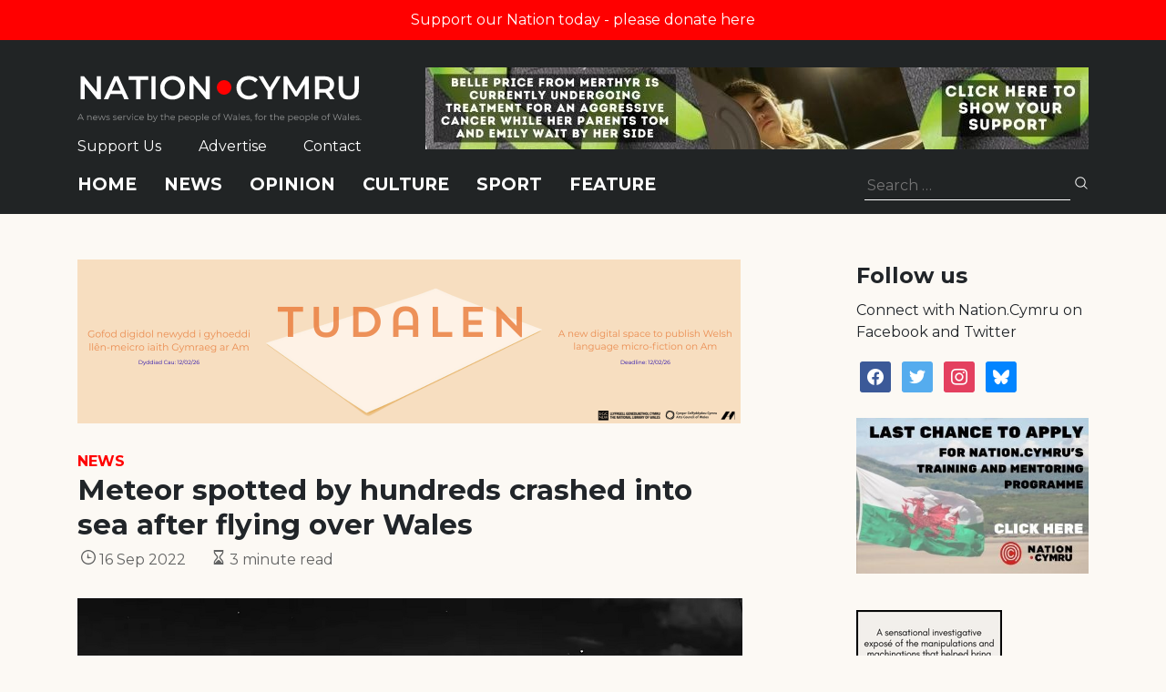

--- FILE ---
content_type: text/html; charset=utf-8
request_url: https://www.google.com/recaptcha/api2/anchor?ar=1&k=6LePZDQaAAAAAD4YRPYe2UN1DCp1JQhRUpEPLGqN&co=aHR0cHM6Ly9uYXRpb24uY3ltcnU6NDQz&hl=en&v=PoyoqOPhxBO7pBk68S4YbpHZ&size=invisible&anchor-ms=20000&execute-ms=30000&cb=47sapwuxcz32
body_size: 48533
content:
<!DOCTYPE HTML><html dir="ltr" lang="en"><head><meta http-equiv="Content-Type" content="text/html; charset=UTF-8">
<meta http-equiv="X-UA-Compatible" content="IE=edge">
<title>reCAPTCHA</title>
<style type="text/css">
/* cyrillic-ext */
@font-face {
  font-family: 'Roboto';
  font-style: normal;
  font-weight: 400;
  font-stretch: 100%;
  src: url(//fonts.gstatic.com/s/roboto/v48/KFO7CnqEu92Fr1ME7kSn66aGLdTylUAMa3GUBHMdazTgWw.woff2) format('woff2');
  unicode-range: U+0460-052F, U+1C80-1C8A, U+20B4, U+2DE0-2DFF, U+A640-A69F, U+FE2E-FE2F;
}
/* cyrillic */
@font-face {
  font-family: 'Roboto';
  font-style: normal;
  font-weight: 400;
  font-stretch: 100%;
  src: url(//fonts.gstatic.com/s/roboto/v48/KFO7CnqEu92Fr1ME7kSn66aGLdTylUAMa3iUBHMdazTgWw.woff2) format('woff2');
  unicode-range: U+0301, U+0400-045F, U+0490-0491, U+04B0-04B1, U+2116;
}
/* greek-ext */
@font-face {
  font-family: 'Roboto';
  font-style: normal;
  font-weight: 400;
  font-stretch: 100%;
  src: url(//fonts.gstatic.com/s/roboto/v48/KFO7CnqEu92Fr1ME7kSn66aGLdTylUAMa3CUBHMdazTgWw.woff2) format('woff2');
  unicode-range: U+1F00-1FFF;
}
/* greek */
@font-face {
  font-family: 'Roboto';
  font-style: normal;
  font-weight: 400;
  font-stretch: 100%;
  src: url(//fonts.gstatic.com/s/roboto/v48/KFO7CnqEu92Fr1ME7kSn66aGLdTylUAMa3-UBHMdazTgWw.woff2) format('woff2');
  unicode-range: U+0370-0377, U+037A-037F, U+0384-038A, U+038C, U+038E-03A1, U+03A3-03FF;
}
/* math */
@font-face {
  font-family: 'Roboto';
  font-style: normal;
  font-weight: 400;
  font-stretch: 100%;
  src: url(//fonts.gstatic.com/s/roboto/v48/KFO7CnqEu92Fr1ME7kSn66aGLdTylUAMawCUBHMdazTgWw.woff2) format('woff2');
  unicode-range: U+0302-0303, U+0305, U+0307-0308, U+0310, U+0312, U+0315, U+031A, U+0326-0327, U+032C, U+032F-0330, U+0332-0333, U+0338, U+033A, U+0346, U+034D, U+0391-03A1, U+03A3-03A9, U+03B1-03C9, U+03D1, U+03D5-03D6, U+03F0-03F1, U+03F4-03F5, U+2016-2017, U+2034-2038, U+203C, U+2040, U+2043, U+2047, U+2050, U+2057, U+205F, U+2070-2071, U+2074-208E, U+2090-209C, U+20D0-20DC, U+20E1, U+20E5-20EF, U+2100-2112, U+2114-2115, U+2117-2121, U+2123-214F, U+2190, U+2192, U+2194-21AE, U+21B0-21E5, U+21F1-21F2, U+21F4-2211, U+2213-2214, U+2216-22FF, U+2308-230B, U+2310, U+2319, U+231C-2321, U+2336-237A, U+237C, U+2395, U+239B-23B7, U+23D0, U+23DC-23E1, U+2474-2475, U+25AF, U+25B3, U+25B7, U+25BD, U+25C1, U+25CA, U+25CC, U+25FB, U+266D-266F, U+27C0-27FF, U+2900-2AFF, U+2B0E-2B11, U+2B30-2B4C, U+2BFE, U+3030, U+FF5B, U+FF5D, U+1D400-1D7FF, U+1EE00-1EEFF;
}
/* symbols */
@font-face {
  font-family: 'Roboto';
  font-style: normal;
  font-weight: 400;
  font-stretch: 100%;
  src: url(//fonts.gstatic.com/s/roboto/v48/KFO7CnqEu92Fr1ME7kSn66aGLdTylUAMaxKUBHMdazTgWw.woff2) format('woff2');
  unicode-range: U+0001-000C, U+000E-001F, U+007F-009F, U+20DD-20E0, U+20E2-20E4, U+2150-218F, U+2190, U+2192, U+2194-2199, U+21AF, U+21E6-21F0, U+21F3, U+2218-2219, U+2299, U+22C4-22C6, U+2300-243F, U+2440-244A, U+2460-24FF, U+25A0-27BF, U+2800-28FF, U+2921-2922, U+2981, U+29BF, U+29EB, U+2B00-2BFF, U+4DC0-4DFF, U+FFF9-FFFB, U+10140-1018E, U+10190-1019C, U+101A0, U+101D0-101FD, U+102E0-102FB, U+10E60-10E7E, U+1D2C0-1D2D3, U+1D2E0-1D37F, U+1F000-1F0FF, U+1F100-1F1AD, U+1F1E6-1F1FF, U+1F30D-1F30F, U+1F315, U+1F31C, U+1F31E, U+1F320-1F32C, U+1F336, U+1F378, U+1F37D, U+1F382, U+1F393-1F39F, U+1F3A7-1F3A8, U+1F3AC-1F3AF, U+1F3C2, U+1F3C4-1F3C6, U+1F3CA-1F3CE, U+1F3D4-1F3E0, U+1F3ED, U+1F3F1-1F3F3, U+1F3F5-1F3F7, U+1F408, U+1F415, U+1F41F, U+1F426, U+1F43F, U+1F441-1F442, U+1F444, U+1F446-1F449, U+1F44C-1F44E, U+1F453, U+1F46A, U+1F47D, U+1F4A3, U+1F4B0, U+1F4B3, U+1F4B9, U+1F4BB, U+1F4BF, U+1F4C8-1F4CB, U+1F4D6, U+1F4DA, U+1F4DF, U+1F4E3-1F4E6, U+1F4EA-1F4ED, U+1F4F7, U+1F4F9-1F4FB, U+1F4FD-1F4FE, U+1F503, U+1F507-1F50B, U+1F50D, U+1F512-1F513, U+1F53E-1F54A, U+1F54F-1F5FA, U+1F610, U+1F650-1F67F, U+1F687, U+1F68D, U+1F691, U+1F694, U+1F698, U+1F6AD, U+1F6B2, U+1F6B9-1F6BA, U+1F6BC, U+1F6C6-1F6CF, U+1F6D3-1F6D7, U+1F6E0-1F6EA, U+1F6F0-1F6F3, U+1F6F7-1F6FC, U+1F700-1F7FF, U+1F800-1F80B, U+1F810-1F847, U+1F850-1F859, U+1F860-1F887, U+1F890-1F8AD, U+1F8B0-1F8BB, U+1F8C0-1F8C1, U+1F900-1F90B, U+1F93B, U+1F946, U+1F984, U+1F996, U+1F9E9, U+1FA00-1FA6F, U+1FA70-1FA7C, U+1FA80-1FA89, U+1FA8F-1FAC6, U+1FACE-1FADC, U+1FADF-1FAE9, U+1FAF0-1FAF8, U+1FB00-1FBFF;
}
/* vietnamese */
@font-face {
  font-family: 'Roboto';
  font-style: normal;
  font-weight: 400;
  font-stretch: 100%;
  src: url(//fonts.gstatic.com/s/roboto/v48/KFO7CnqEu92Fr1ME7kSn66aGLdTylUAMa3OUBHMdazTgWw.woff2) format('woff2');
  unicode-range: U+0102-0103, U+0110-0111, U+0128-0129, U+0168-0169, U+01A0-01A1, U+01AF-01B0, U+0300-0301, U+0303-0304, U+0308-0309, U+0323, U+0329, U+1EA0-1EF9, U+20AB;
}
/* latin-ext */
@font-face {
  font-family: 'Roboto';
  font-style: normal;
  font-weight: 400;
  font-stretch: 100%;
  src: url(//fonts.gstatic.com/s/roboto/v48/KFO7CnqEu92Fr1ME7kSn66aGLdTylUAMa3KUBHMdazTgWw.woff2) format('woff2');
  unicode-range: U+0100-02BA, U+02BD-02C5, U+02C7-02CC, U+02CE-02D7, U+02DD-02FF, U+0304, U+0308, U+0329, U+1D00-1DBF, U+1E00-1E9F, U+1EF2-1EFF, U+2020, U+20A0-20AB, U+20AD-20C0, U+2113, U+2C60-2C7F, U+A720-A7FF;
}
/* latin */
@font-face {
  font-family: 'Roboto';
  font-style: normal;
  font-weight: 400;
  font-stretch: 100%;
  src: url(//fonts.gstatic.com/s/roboto/v48/KFO7CnqEu92Fr1ME7kSn66aGLdTylUAMa3yUBHMdazQ.woff2) format('woff2');
  unicode-range: U+0000-00FF, U+0131, U+0152-0153, U+02BB-02BC, U+02C6, U+02DA, U+02DC, U+0304, U+0308, U+0329, U+2000-206F, U+20AC, U+2122, U+2191, U+2193, U+2212, U+2215, U+FEFF, U+FFFD;
}
/* cyrillic-ext */
@font-face {
  font-family: 'Roboto';
  font-style: normal;
  font-weight: 500;
  font-stretch: 100%;
  src: url(//fonts.gstatic.com/s/roboto/v48/KFO7CnqEu92Fr1ME7kSn66aGLdTylUAMa3GUBHMdazTgWw.woff2) format('woff2');
  unicode-range: U+0460-052F, U+1C80-1C8A, U+20B4, U+2DE0-2DFF, U+A640-A69F, U+FE2E-FE2F;
}
/* cyrillic */
@font-face {
  font-family: 'Roboto';
  font-style: normal;
  font-weight: 500;
  font-stretch: 100%;
  src: url(//fonts.gstatic.com/s/roboto/v48/KFO7CnqEu92Fr1ME7kSn66aGLdTylUAMa3iUBHMdazTgWw.woff2) format('woff2');
  unicode-range: U+0301, U+0400-045F, U+0490-0491, U+04B0-04B1, U+2116;
}
/* greek-ext */
@font-face {
  font-family: 'Roboto';
  font-style: normal;
  font-weight: 500;
  font-stretch: 100%;
  src: url(//fonts.gstatic.com/s/roboto/v48/KFO7CnqEu92Fr1ME7kSn66aGLdTylUAMa3CUBHMdazTgWw.woff2) format('woff2');
  unicode-range: U+1F00-1FFF;
}
/* greek */
@font-face {
  font-family: 'Roboto';
  font-style: normal;
  font-weight: 500;
  font-stretch: 100%;
  src: url(//fonts.gstatic.com/s/roboto/v48/KFO7CnqEu92Fr1ME7kSn66aGLdTylUAMa3-UBHMdazTgWw.woff2) format('woff2');
  unicode-range: U+0370-0377, U+037A-037F, U+0384-038A, U+038C, U+038E-03A1, U+03A3-03FF;
}
/* math */
@font-face {
  font-family: 'Roboto';
  font-style: normal;
  font-weight: 500;
  font-stretch: 100%;
  src: url(//fonts.gstatic.com/s/roboto/v48/KFO7CnqEu92Fr1ME7kSn66aGLdTylUAMawCUBHMdazTgWw.woff2) format('woff2');
  unicode-range: U+0302-0303, U+0305, U+0307-0308, U+0310, U+0312, U+0315, U+031A, U+0326-0327, U+032C, U+032F-0330, U+0332-0333, U+0338, U+033A, U+0346, U+034D, U+0391-03A1, U+03A3-03A9, U+03B1-03C9, U+03D1, U+03D5-03D6, U+03F0-03F1, U+03F4-03F5, U+2016-2017, U+2034-2038, U+203C, U+2040, U+2043, U+2047, U+2050, U+2057, U+205F, U+2070-2071, U+2074-208E, U+2090-209C, U+20D0-20DC, U+20E1, U+20E5-20EF, U+2100-2112, U+2114-2115, U+2117-2121, U+2123-214F, U+2190, U+2192, U+2194-21AE, U+21B0-21E5, U+21F1-21F2, U+21F4-2211, U+2213-2214, U+2216-22FF, U+2308-230B, U+2310, U+2319, U+231C-2321, U+2336-237A, U+237C, U+2395, U+239B-23B7, U+23D0, U+23DC-23E1, U+2474-2475, U+25AF, U+25B3, U+25B7, U+25BD, U+25C1, U+25CA, U+25CC, U+25FB, U+266D-266F, U+27C0-27FF, U+2900-2AFF, U+2B0E-2B11, U+2B30-2B4C, U+2BFE, U+3030, U+FF5B, U+FF5D, U+1D400-1D7FF, U+1EE00-1EEFF;
}
/* symbols */
@font-face {
  font-family: 'Roboto';
  font-style: normal;
  font-weight: 500;
  font-stretch: 100%;
  src: url(//fonts.gstatic.com/s/roboto/v48/KFO7CnqEu92Fr1ME7kSn66aGLdTylUAMaxKUBHMdazTgWw.woff2) format('woff2');
  unicode-range: U+0001-000C, U+000E-001F, U+007F-009F, U+20DD-20E0, U+20E2-20E4, U+2150-218F, U+2190, U+2192, U+2194-2199, U+21AF, U+21E6-21F0, U+21F3, U+2218-2219, U+2299, U+22C4-22C6, U+2300-243F, U+2440-244A, U+2460-24FF, U+25A0-27BF, U+2800-28FF, U+2921-2922, U+2981, U+29BF, U+29EB, U+2B00-2BFF, U+4DC0-4DFF, U+FFF9-FFFB, U+10140-1018E, U+10190-1019C, U+101A0, U+101D0-101FD, U+102E0-102FB, U+10E60-10E7E, U+1D2C0-1D2D3, U+1D2E0-1D37F, U+1F000-1F0FF, U+1F100-1F1AD, U+1F1E6-1F1FF, U+1F30D-1F30F, U+1F315, U+1F31C, U+1F31E, U+1F320-1F32C, U+1F336, U+1F378, U+1F37D, U+1F382, U+1F393-1F39F, U+1F3A7-1F3A8, U+1F3AC-1F3AF, U+1F3C2, U+1F3C4-1F3C6, U+1F3CA-1F3CE, U+1F3D4-1F3E0, U+1F3ED, U+1F3F1-1F3F3, U+1F3F5-1F3F7, U+1F408, U+1F415, U+1F41F, U+1F426, U+1F43F, U+1F441-1F442, U+1F444, U+1F446-1F449, U+1F44C-1F44E, U+1F453, U+1F46A, U+1F47D, U+1F4A3, U+1F4B0, U+1F4B3, U+1F4B9, U+1F4BB, U+1F4BF, U+1F4C8-1F4CB, U+1F4D6, U+1F4DA, U+1F4DF, U+1F4E3-1F4E6, U+1F4EA-1F4ED, U+1F4F7, U+1F4F9-1F4FB, U+1F4FD-1F4FE, U+1F503, U+1F507-1F50B, U+1F50D, U+1F512-1F513, U+1F53E-1F54A, U+1F54F-1F5FA, U+1F610, U+1F650-1F67F, U+1F687, U+1F68D, U+1F691, U+1F694, U+1F698, U+1F6AD, U+1F6B2, U+1F6B9-1F6BA, U+1F6BC, U+1F6C6-1F6CF, U+1F6D3-1F6D7, U+1F6E0-1F6EA, U+1F6F0-1F6F3, U+1F6F7-1F6FC, U+1F700-1F7FF, U+1F800-1F80B, U+1F810-1F847, U+1F850-1F859, U+1F860-1F887, U+1F890-1F8AD, U+1F8B0-1F8BB, U+1F8C0-1F8C1, U+1F900-1F90B, U+1F93B, U+1F946, U+1F984, U+1F996, U+1F9E9, U+1FA00-1FA6F, U+1FA70-1FA7C, U+1FA80-1FA89, U+1FA8F-1FAC6, U+1FACE-1FADC, U+1FADF-1FAE9, U+1FAF0-1FAF8, U+1FB00-1FBFF;
}
/* vietnamese */
@font-face {
  font-family: 'Roboto';
  font-style: normal;
  font-weight: 500;
  font-stretch: 100%;
  src: url(//fonts.gstatic.com/s/roboto/v48/KFO7CnqEu92Fr1ME7kSn66aGLdTylUAMa3OUBHMdazTgWw.woff2) format('woff2');
  unicode-range: U+0102-0103, U+0110-0111, U+0128-0129, U+0168-0169, U+01A0-01A1, U+01AF-01B0, U+0300-0301, U+0303-0304, U+0308-0309, U+0323, U+0329, U+1EA0-1EF9, U+20AB;
}
/* latin-ext */
@font-face {
  font-family: 'Roboto';
  font-style: normal;
  font-weight: 500;
  font-stretch: 100%;
  src: url(//fonts.gstatic.com/s/roboto/v48/KFO7CnqEu92Fr1ME7kSn66aGLdTylUAMa3KUBHMdazTgWw.woff2) format('woff2');
  unicode-range: U+0100-02BA, U+02BD-02C5, U+02C7-02CC, U+02CE-02D7, U+02DD-02FF, U+0304, U+0308, U+0329, U+1D00-1DBF, U+1E00-1E9F, U+1EF2-1EFF, U+2020, U+20A0-20AB, U+20AD-20C0, U+2113, U+2C60-2C7F, U+A720-A7FF;
}
/* latin */
@font-face {
  font-family: 'Roboto';
  font-style: normal;
  font-weight: 500;
  font-stretch: 100%;
  src: url(//fonts.gstatic.com/s/roboto/v48/KFO7CnqEu92Fr1ME7kSn66aGLdTylUAMa3yUBHMdazQ.woff2) format('woff2');
  unicode-range: U+0000-00FF, U+0131, U+0152-0153, U+02BB-02BC, U+02C6, U+02DA, U+02DC, U+0304, U+0308, U+0329, U+2000-206F, U+20AC, U+2122, U+2191, U+2193, U+2212, U+2215, U+FEFF, U+FFFD;
}
/* cyrillic-ext */
@font-face {
  font-family: 'Roboto';
  font-style: normal;
  font-weight: 900;
  font-stretch: 100%;
  src: url(//fonts.gstatic.com/s/roboto/v48/KFO7CnqEu92Fr1ME7kSn66aGLdTylUAMa3GUBHMdazTgWw.woff2) format('woff2');
  unicode-range: U+0460-052F, U+1C80-1C8A, U+20B4, U+2DE0-2DFF, U+A640-A69F, U+FE2E-FE2F;
}
/* cyrillic */
@font-face {
  font-family: 'Roboto';
  font-style: normal;
  font-weight: 900;
  font-stretch: 100%;
  src: url(//fonts.gstatic.com/s/roboto/v48/KFO7CnqEu92Fr1ME7kSn66aGLdTylUAMa3iUBHMdazTgWw.woff2) format('woff2');
  unicode-range: U+0301, U+0400-045F, U+0490-0491, U+04B0-04B1, U+2116;
}
/* greek-ext */
@font-face {
  font-family: 'Roboto';
  font-style: normal;
  font-weight: 900;
  font-stretch: 100%;
  src: url(//fonts.gstatic.com/s/roboto/v48/KFO7CnqEu92Fr1ME7kSn66aGLdTylUAMa3CUBHMdazTgWw.woff2) format('woff2');
  unicode-range: U+1F00-1FFF;
}
/* greek */
@font-face {
  font-family: 'Roboto';
  font-style: normal;
  font-weight: 900;
  font-stretch: 100%;
  src: url(//fonts.gstatic.com/s/roboto/v48/KFO7CnqEu92Fr1ME7kSn66aGLdTylUAMa3-UBHMdazTgWw.woff2) format('woff2');
  unicode-range: U+0370-0377, U+037A-037F, U+0384-038A, U+038C, U+038E-03A1, U+03A3-03FF;
}
/* math */
@font-face {
  font-family: 'Roboto';
  font-style: normal;
  font-weight: 900;
  font-stretch: 100%;
  src: url(//fonts.gstatic.com/s/roboto/v48/KFO7CnqEu92Fr1ME7kSn66aGLdTylUAMawCUBHMdazTgWw.woff2) format('woff2');
  unicode-range: U+0302-0303, U+0305, U+0307-0308, U+0310, U+0312, U+0315, U+031A, U+0326-0327, U+032C, U+032F-0330, U+0332-0333, U+0338, U+033A, U+0346, U+034D, U+0391-03A1, U+03A3-03A9, U+03B1-03C9, U+03D1, U+03D5-03D6, U+03F0-03F1, U+03F4-03F5, U+2016-2017, U+2034-2038, U+203C, U+2040, U+2043, U+2047, U+2050, U+2057, U+205F, U+2070-2071, U+2074-208E, U+2090-209C, U+20D0-20DC, U+20E1, U+20E5-20EF, U+2100-2112, U+2114-2115, U+2117-2121, U+2123-214F, U+2190, U+2192, U+2194-21AE, U+21B0-21E5, U+21F1-21F2, U+21F4-2211, U+2213-2214, U+2216-22FF, U+2308-230B, U+2310, U+2319, U+231C-2321, U+2336-237A, U+237C, U+2395, U+239B-23B7, U+23D0, U+23DC-23E1, U+2474-2475, U+25AF, U+25B3, U+25B7, U+25BD, U+25C1, U+25CA, U+25CC, U+25FB, U+266D-266F, U+27C0-27FF, U+2900-2AFF, U+2B0E-2B11, U+2B30-2B4C, U+2BFE, U+3030, U+FF5B, U+FF5D, U+1D400-1D7FF, U+1EE00-1EEFF;
}
/* symbols */
@font-face {
  font-family: 'Roboto';
  font-style: normal;
  font-weight: 900;
  font-stretch: 100%;
  src: url(//fonts.gstatic.com/s/roboto/v48/KFO7CnqEu92Fr1ME7kSn66aGLdTylUAMaxKUBHMdazTgWw.woff2) format('woff2');
  unicode-range: U+0001-000C, U+000E-001F, U+007F-009F, U+20DD-20E0, U+20E2-20E4, U+2150-218F, U+2190, U+2192, U+2194-2199, U+21AF, U+21E6-21F0, U+21F3, U+2218-2219, U+2299, U+22C4-22C6, U+2300-243F, U+2440-244A, U+2460-24FF, U+25A0-27BF, U+2800-28FF, U+2921-2922, U+2981, U+29BF, U+29EB, U+2B00-2BFF, U+4DC0-4DFF, U+FFF9-FFFB, U+10140-1018E, U+10190-1019C, U+101A0, U+101D0-101FD, U+102E0-102FB, U+10E60-10E7E, U+1D2C0-1D2D3, U+1D2E0-1D37F, U+1F000-1F0FF, U+1F100-1F1AD, U+1F1E6-1F1FF, U+1F30D-1F30F, U+1F315, U+1F31C, U+1F31E, U+1F320-1F32C, U+1F336, U+1F378, U+1F37D, U+1F382, U+1F393-1F39F, U+1F3A7-1F3A8, U+1F3AC-1F3AF, U+1F3C2, U+1F3C4-1F3C6, U+1F3CA-1F3CE, U+1F3D4-1F3E0, U+1F3ED, U+1F3F1-1F3F3, U+1F3F5-1F3F7, U+1F408, U+1F415, U+1F41F, U+1F426, U+1F43F, U+1F441-1F442, U+1F444, U+1F446-1F449, U+1F44C-1F44E, U+1F453, U+1F46A, U+1F47D, U+1F4A3, U+1F4B0, U+1F4B3, U+1F4B9, U+1F4BB, U+1F4BF, U+1F4C8-1F4CB, U+1F4D6, U+1F4DA, U+1F4DF, U+1F4E3-1F4E6, U+1F4EA-1F4ED, U+1F4F7, U+1F4F9-1F4FB, U+1F4FD-1F4FE, U+1F503, U+1F507-1F50B, U+1F50D, U+1F512-1F513, U+1F53E-1F54A, U+1F54F-1F5FA, U+1F610, U+1F650-1F67F, U+1F687, U+1F68D, U+1F691, U+1F694, U+1F698, U+1F6AD, U+1F6B2, U+1F6B9-1F6BA, U+1F6BC, U+1F6C6-1F6CF, U+1F6D3-1F6D7, U+1F6E0-1F6EA, U+1F6F0-1F6F3, U+1F6F7-1F6FC, U+1F700-1F7FF, U+1F800-1F80B, U+1F810-1F847, U+1F850-1F859, U+1F860-1F887, U+1F890-1F8AD, U+1F8B0-1F8BB, U+1F8C0-1F8C1, U+1F900-1F90B, U+1F93B, U+1F946, U+1F984, U+1F996, U+1F9E9, U+1FA00-1FA6F, U+1FA70-1FA7C, U+1FA80-1FA89, U+1FA8F-1FAC6, U+1FACE-1FADC, U+1FADF-1FAE9, U+1FAF0-1FAF8, U+1FB00-1FBFF;
}
/* vietnamese */
@font-face {
  font-family: 'Roboto';
  font-style: normal;
  font-weight: 900;
  font-stretch: 100%;
  src: url(//fonts.gstatic.com/s/roboto/v48/KFO7CnqEu92Fr1ME7kSn66aGLdTylUAMa3OUBHMdazTgWw.woff2) format('woff2');
  unicode-range: U+0102-0103, U+0110-0111, U+0128-0129, U+0168-0169, U+01A0-01A1, U+01AF-01B0, U+0300-0301, U+0303-0304, U+0308-0309, U+0323, U+0329, U+1EA0-1EF9, U+20AB;
}
/* latin-ext */
@font-face {
  font-family: 'Roboto';
  font-style: normal;
  font-weight: 900;
  font-stretch: 100%;
  src: url(//fonts.gstatic.com/s/roboto/v48/KFO7CnqEu92Fr1ME7kSn66aGLdTylUAMa3KUBHMdazTgWw.woff2) format('woff2');
  unicode-range: U+0100-02BA, U+02BD-02C5, U+02C7-02CC, U+02CE-02D7, U+02DD-02FF, U+0304, U+0308, U+0329, U+1D00-1DBF, U+1E00-1E9F, U+1EF2-1EFF, U+2020, U+20A0-20AB, U+20AD-20C0, U+2113, U+2C60-2C7F, U+A720-A7FF;
}
/* latin */
@font-face {
  font-family: 'Roboto';
  font-style: normal;
  font-weight: 900;
  font-stretch: 100%;
  src: url(//fonts.gstatic.com/s/roboto/v48/KFO7CnqEu92Fr1ME7kSn66aGLdTylUAMa3yUBHMdazQ.woff2) format('woff2');
  unicode-range: U+0000-00FF, U+0131, U+0152-0153, U+02BB-02BC, U+02C6, U+02DA, U+02DC, U+0304, U+0308, U+0329, U+2000-206F, U+20AC, U+2122, U+2191, U+2193, U+2212, U+2215, U+FEFF, U+FFFD;
}

</style>
<link rel="stylesheet" type="text/css" href="https://www.gstatic.com/recaptcha/releases/PoyoqOPhxBO7pBk68S4YbpHZ/styles__ltr.css">
<script nonce="Ys_BseDKKtQOhbSwh9QxwA" type="text/javascript">window['__recaptcha_api'] = 'https://www.google.com/recaptcha/api2/';</script>
<script type="text/javascript" src="https://www.gstatic.com/recaptcha/releases/PoyoqOPhxBO7pBk68S4YbpHZ/recaptcha__en.js" nonce="Ys_BseDKKtQOhbSwh9QxwA">
      
    </script></head>
<body><div id="rc-anchor-alert" class="rc-anchor-alert"></div>
<input type="hidden" id="recaptcha-token" value="[base64]">
<script type="text/javascript" nonce="Ys_BseDKKtQOhbSwh9QxwA">
      recaptcha.anchor.Main.init("[\x22ainput\x22,[\x22bgdata\x22,\x22\x22,\[base64]/[base64]/MjU1Ong/[base64]/[base64]/[base64]/[base64]/[base64]/[base64]/[base64]/[base64]/[base64]/[base64]/[base64]/[base64]/[base64]/[base64]/[base64]\\u003d\x22,\[base64]\\u003d\x22,\x22wq7DnRPCqcKCGlXCqcO/A8Ovw5LCjsOZw7LDmMKBwp/ClERiwrU/L8KKw7YFwrlFwoLCognDt8OObi7CisOPa37Du8OwbXJyNMOIR8Kgwo/CvMOlw4jDm14cHFDDscKswplewovDlnnCqcKuw6PDtcOJwrM4w7DDoMKKSS/DvRhQKT/DuiJgw4RBNnPDlyvCrcKSdSHDtMK0wrAHISpJG8OYFsKXw43DmcK3wq3CpkUhSFLCgMOZD8KfwoZUdWLCjcK9wqXDoxEIYAjDrMO6YsKdwp7Csz9ewrt5wqrCoMOhSsOiw5/CiWPChyEPw4nDvAxDwpjDm8KvwrXCtMK0WsOVwrrClFTCo0fCgXF0w47DqmrCvcK2JmYMe8OEw4DDlhxzJRHDvcOaDMKUwpDDmTTDsMOmD8OED1pbVcOXccO+fCcVQMOMIsKswp/CmMKMwrfDiRRIw6lJw7/DgsOzHMKPW8K3A8OeF8OcacKrw73Dg2PCkmPDoFp+KcKxw5LCg8O2wpvDj8KgcsO8wp3Dp0MEAirClhfDvwNHMsKmw4bDuSfDg2Y8NMO7wrtvwphSQinCpkUpQ8KVwoPCm8Ouw79Ea8KRD8Kmw6x0wosbwrHDgsK7wpMdTEDCr8K4wpsCwp0CO8OresKhw5/DnCU7Y8OjB8Kyw7zDtcOPVC9Vw53DnQzDlAHCjQNuIFMsKzLDn8O6ETATwoXCiEPCm2jCucKSwprDmcKNcy/[base64]/CnsOFwpbDu8Kcw6McQMKDEMOzAMO8VlQ0w6QRDi/Ci8Kow5gDw6ELfQBtwonDpxrDusO/w514wpRnUsOMLMKxwoo5w4UpwoPDlhzDrsKKPRB+wo3Doh/CrXLChlPDtkzDujXCl8O9wqVgTMOTXUJLO8KAdMKcAjpjJBrCgyDDuMOMw5TClAZKwrwRSWAww6gswq5awpzCrnzCmXRtw4MOe2/ChcKZw6TCj8OiOHJxfcKbI2k6wolMecKPV8ODfsK4wrx3w4bDj8KNw5pdw797dcKIw5bCtETDlAhow7PClcO4NcK8wrdwAVnCjgHCvcKxNsOuKMKzMR/Cs2kDD8Ktw6vCqsO0wp5ow5jCpsK2FcO8In1fBMK+GwpRWnDCusK1w4QkwoDDthzDucK4U8K0w5EmVMKrw4bCtsKcWCfDrnnCs8KyXMOew5HCoj7CiDIGO8OON8KbwrrDgSDDlMKRwq3CvsKFwokIGDbCqcOpRUQMUsKMwow7w7k6woLCl29AwpEMwqvCjTIqXlsWKW/[base64]/DmWvDiGvCmcOoN3XDgsOHw6LDgcO6RkLCscO4w5AXN37CrcKWwqx8wqLCkEl/RlLDnizCusONKlvCk8KsM3NREMOXK8KsC8OPwrs2w7DCnxxrIcKjLcOZKcK9MsOUcRPCrGXCjm7DqcK2ZMO3M8Kaw5JZWMK0JMOfwoYpwp4QKVQIWMOkeSzCgMKHwrrDqsKjw6/Cg8OyNcKgVMOObMOhBsOWwoJ4w4bClyTClk13bVvCrMKLR2vDpSkIdkfDiisjwq4RTsKDaEzCvwRpwqAPwo7CuR3Dh8OLw6t9wqQBw5teXB7CocKVwoVLYFgAwpHCrjXChcOyLsOzWsOSwp/Cjwh1GQlCVTbCl3rDqifDshXColI2ZzExc8OYHjzCnmvCuGzDp8KOw5rDqsO/IsKuwoIJZcOjN8OawqDDnmXCiUx8PcKZw6YBAXkTGGACJ8OkfXDCrcOhw5Yiw5Z1w6BCOgHDlDzCk8OFw7TCrkQywovCi1Bdw6/DjjzDqxQgPCHDm8OTw6rCq8KRw71nw7HDu07DlMO4w6DDqmrCqDTDtcObaiUwAMKVwqoCwq7DhXgVw4tuwoM9KsO6w7NqRxHChcKSwp1MwrhNbcOjSsOwwpEPw6VBwpZcw7/DjS3DkcOgEnvDkBELw7LCg8Oow5pOJATCk8Ksw4V6wrhjYBLCvVRYw6vCu1AswoAcw4jCmhHDjMKXUzQLwo4QwqUfbsOMw797w5jDjMK9JikcSUI6QCAoHRLDj8OxH1NDw6XDr8Otw6jDo8Oiw7Jlw4rCvMODw4fDtsOIJmVcw5JvK8Orw5/Duh/DisOCw4AGw5ppI8OVJ8KISkbDh8KxwrHDlWcfbSwUw5MWecKTw4TCisOTVk1/[base64]/DucK1IsKYwrHChmpOTMOmwrp+W8KvIwrDt1gTJGgmKH3Cs8OEwp/Dk8KFwo7CoMOrSsKaUGQIw7TDmUllwp9gf8K/OHXDnMOswoHCncOHw47DqsOXNsK+KcOMw6zCtALCicKew7dyZG9uwoXDoMOzfMONZ8KfH8KxwoUOHF8SHQNHaGHDvRfDjWzCpsKCwpLCkmjDksO2e8K0fMKjPjVYwpY8QQwewoI3wpvCtcOUwqBwcWTDscOMwq/CsmjCtMOgwrhATsOGwqlWBMOMeTfChgtkwqcmeF7DnX3Cj1/CqMKuFMKZDC3Du8OlwrDCjVN2w4DCjcKFwpfCsMO/RcKLAUwXM8KAw6JsOR7Cn3PCvXfDn8OMLVUZwododwE4bMKowo3DrcOEaE/[base64]/DjwHDqsOdSMKAw7lVwpYLwpTDjcODw4DCh1fCssK/[base64]/[base64]/[base64]/AMOgw75Kw6UWw4l5wrjClcOpwohBPV3DrsK9w641QMKNw7w7wr8yw6zCh2fCi2d2wqrDjMO3w4BFw6oAIcKgGsKgw63CiVXCpHbDrCjDmcKyUMKsY8KhOcO1O8OCw68IwovCv8KmwrPCkMOjw7/DtMOPZiouw7pfT8OsRBnDgcKofXvDkE4XWMKxOMKMVMKAw5Biw50Aw5tCw5hIFHsuXyrDsFdPwobDjcKIVwLDtwTDqMO0wpw1wpvDtVvDk8O5CMKUHiMIJ8OhVcOzECzDt3jDm25hTcK7w5bDjcKlwr/DkBTDlsO/[base64]/asOHwoZNwo/Dt8KUwoJzw5DCk8KFM8Oow4kWWcOMWCIlw6LDgcKewqAoClrDpV3CsScYfBFNw4/CmsOqw5/Cs8KvcMKyw6XDlkIaNMKmwrlIwqnCrMKRLD3CjsKIw4zChQdAw4fDmU5ewrw6O8K+w4sjCsOJc8KaN8OhLcOKw5rClBrCs8OwcWg7FGXDmMKeYsKOGnsUTzgmw4xewopAdsKHw6sndBlTHcOVTcOww4/Dpm/CssOtwrrCkyvDoirDqsK9KcOcwq8cUsKhT8KUZEjDgMO3wp7DvGt6wqLDi8Kffj3DuMKjwofCnxbDm8O3QjYrw692GMOKwq0JwojCoWfDhiJAQMOgwoB/[base64]/DmMO+NmLCjjPDtsOMwpdoECvCiMO8fyDDt8OdQsKtUTsMWMKBwo3DlsKbKlTDisOywpQtS2vDt8OrCgXCocK/ajfDvsKXw5BgwpHDkRPDuilcwqk1F8OqwoFww79jaMOdIVRLTmgnWsOceT0EcsOUwp4GVgDChWPCgwVcDHYGw7XCssKWfcOCw7lwKMO8w7UwbUvCt1DChzdWw602w6/DqDLChMK3w7jDtQDCpEHCgDUBKcO2c8KkwoInTm3DnMKYMsKaw4LCnRA2wpLDvMK2YwkkwpQ8CcKZw7BTwoHDvhXCpHzDo3jCngwRw71RfjrCp3DDocK/[base64]/Cr8Okw5/[base64]/[base64]/Dr8KkwoJ6I8KFwqXCvFDDvMKlw4lOBDEQwr3CiMOsw6fCtzkiDnkqK0PCicKvwqPCiMOPwoVYw5IDw4rDisOpw6V9LW/[base64]/wpfDvsKeJ8OCEGnClA/DlMK8wr7DomcybkE6wrkdwq92w6PCuVbDj8K7wp3DuRggLx4xwpEgLisbYnbCtMONMsKoFxt0AhLDkMKBfHfDgMKUa27DvcOEY8OZwq85wpgibBHCrsKqwpLCusOow4nDvsO8w6DCuMOcwoXClsOudMOMYSTClWjCmMOgHsOkwpQpBzJTOQ3DuycQXU/CqykAw4U2OlZ/fMKTw4PCvcO2wpLCpTXDsGzCoSZbWsOuUMKIwqtqNkrCglt/w4d3woPCqBp0wrvDlx7DkXMRXg/[base64]/wo4rPwXCkCAZw7Ija8OgwpnDiWLDk8KZw5Qew6/CrsKqfDzCvMKow7DCu3gYFC/CoMO8wqc9IEtHTMO8wpbCnsOBPH4vwq3Cn8K4w6bCjsKHwq8dP8KkSsOew5gIw7LDmG5XbSVjMcO0QlnCl8OyemJQw6DCisODw74KKxPCjhXCh8OnBsOjdBvCv09FwoIMEn/DksO+RcKVEWBOe8KROHFXwoocw4bCh8O9b0/Cu3hlw4rDrcOrwpMPwqzDusKHwqzCrBnDhRxYwqHDu8O5wpoSPlZhw6JywoJgw6TCvHYGVQTCl2HDjD5Ue191MsKpXFlRw5g2S14gcynClAAuwqnDjMOCw5giJSbDq2Ucwq0iw7LCuQ5Sf8K7ehRSwrRiOMOMw5IQw5bCuFo/wprDicOvFCXDmy/DlFlqwogdDsKPw4oBwrvCoMOyw43ChilGYMKuSMOzNzDCnzDDpcKtwoB9RcOxw4M0T8OSw7dJwrl/[base64]/w6M5fsKOwo8HworCksOjw4QSbQR4SCfDqcKhF07Cr8Ktw67CosKSw68dLsO4KmhAXj/DicKRwptJKXHCkMKwwowaRCFuw5USMUbDny3ClEg3w6jDi0HCncKUM8K0w51uw4shfhwNXDdTw6rDrA9pw4rCpw7CtxdmWxnCtsOATFrCv8OHR8O/wp4yw5bCh1U+wrwQwrUFw7fDs8OEKHnCjcKvwqzDgXHCh8KKw47DoMOwA8K/w5/DtWcsEsORw75FNF4IwrzDqTPDkwMnJB3Cgi3CsBVGIMOhJScQwqsTw41/wo/CrzPDtDLDjcOiW3ZLb8OMVwrDt1YDP2MRwoHDt8KwIhZ+Z8KKQsK9w5Qiw6XDosOGw5ZnEgkrBnpwKcOKR8O3fcOvBDjDr0nClS7Ck1oNHzsNwqFnJ3vDrVhIIMKQwotSQ8KEw7FiwrNHw6LCicKDwpTDix/DsGXCrRZQw7RuwpXDkMOsw4nCnmYbwoXDmBXCoMKbw6I3wrXCogjDrEsXfGIbHgbCg8KzwpduwqfDhCnDucODwoc4wpfDlMKIZcKCKcO6Hz3CjCoAw4zCrcO+wofDoMO9HcKzCHEewqVfG0bCmcO9wrM/[base64]/[base64]/wqJdTsKCAlU4D8OCOMO9WRsdw7JyOkjDt8OsUMKqwr/CrhrDpWzCj8OGw5zCmFxvS8ODw47CqMOWbsOEwrYgwoLDt8OUQsK3SMOOw47DmsOzOn8UwqclecKOGMO1w5TDncKzDWZoS8KST8O1w6YPwpbDj8O9OMKBVcKbBEnDtcK1wqt3d8KFIiJ4K8OZw7t4wrAQM8OFAsOOw4J/[base64]/CoAfCjzPDmGIbSUcTwojChBAlwqzCp8O8wprCr1cPwosnL1bDkSFkw6PDvMOBLS/CosK0YhXCmhPCscOzw5/[base64]/CvQLCvsOBDMOkMcOGwpHDrcODahnCl8K8wqAoV2PCl8OfRcKQD8O7WMOoKmzCohHCsSXDrTUYHllDTEQLw5g/[base64]/[base64]/DvjDDg8OoLEbCvMKeQAnDp8Olw5ULWsOuw6zDmGPDhMO/LsKsWcOZwr3DrXPCl8OIYsOSw7bDsCNKw5UFTMOrw4jDh2YXw4EawoDCnB/DjCUqw4XChEPCghoRHMKmZ07Co3lRA8KrKS8mKsKIOsK0aC/Dkh3DhcOjGkRUw7MHwqQJEcOhw7LCqsKyW2bClMO+w4I5w5wrwqtDXSrCi8O4wp0Zwr7DsQTCpj7CucOUM8K6ERVjXikNw4XDszQXw7nDr8KswqbDlThjBWLCkcOfPcKjwpZDY2QjUcKUacONRAVySjLDn8OhbxpQwoxEwpcOLcKVw57DmsOrEcOQw6I/U8OewpzCujnDq09RZlpOEsOjw5Yaw5x2V24ew6TDgEbCkMOhc8KfWSHCtcK/w5IBwpUedsOUDHzDlXTCisOuwrcMWsKLc1Uww7/Cl8Kpw5Mcw6/CtMK9DMOgTyV/wrowKk1Rw41AwrLCki3DqQHCpcONwo/DkMKSWAjDosKtDz10w63DuT4Jw7xicAtfw5vDhsOsw6TDlcOkWcKdwrDCn8OiX8O6ccOTHsOMwocoYMONCcK8VMOYJmfCtVbCj2PCv8OQJTjCqMKmJU7Du8OhSMK7R8KFEsKkwp3DnwbCuMOiwpAfEcKhd8O/CkUPJMK4w5HCrMOhw48awobDrjrCmcOEYnfDr8KiZXtMwpPDv8Kqwo82wqPClhvCrMORw4FGwrfClcKADMKfwoE/YFAoOlzDhMKMA8Kow63Cmy3Dn8OQwrjCo8KSwp7DsAZ6DQXClC7CnH0VBBZywpEsWMODKF9Ew4TCmxbDpAjCocKSLsKLwpFvcsOkwovCmEbDqzkBw7DChMKJdmhWwpHCrFkxfsKqC1PDucOSFcO1wqhXwqQxwp03w6DDqgHCg8K/w549w5HCjMKSw5pUYy7ChybCpsO0w6lLw6jClVbCmMOaw5DCoCxAVMKZwoJ/w646w6NkJ3/[base64]/Ck8KXL8OUwqlKwq/[base64]/CsDgsHktlw5hkChhKV8Kywp8Xwo/CtsOyw5TDq8OAIy9owpHCtsO4Tl0bwoTCgEcbUcOTWz5rGAfDicOHwqjCkMKAT8KqNWE5w4V8fAnCkcOPXWTCs8OxBMKFWVXCusKXBRIHBMObYVXCrcORb8KowqbCnwFLwpTClWQiGsO/GsONbUZpwpTDuykZw50DCj4eG1QvHMKqQlwWw5szw67DsiB1NArCimHCh8KnfAcRw45Hw7chD8KzPm1zw57DjcKDw4Eyw43DnFLDqsOxLzIHTyg9w6UmVsKhw4PCiTU5w5vDuBBVPGDDh8O3w4bDu8Kvwo0Twq/CnDJRwoTDvMKYF8KjwoZJwp/DgDbDrMOIPnlCGMKPwr4gSWNAw7gKJkA4OsO7Q8OJw7rDncO3JEo4eRUBJ8OUw6Vvwq14GhXCl0oAw4LDqkoKw6oIw6XDhkMHXF7Ch8Ocwp1pMcOuwpDDjHbDi8Oxw6/DncO4AsOWw4fCogYQw6ZFDMOow4zCmMOLHCRfw6zDhkbDhMO7MRbCj8OWwpfDgMKdwrHDmynCmMKqw77CtzEzHVNRTS5/U8KPPEocSSF/M1LCtTLDhXdnw4rDhAlgP8Oyw74YwrDCsQDDtQ7Do8O9wo5kNH4YbMOSDjrCgcOXJC3DhMOBwpVgwpo1XsOQw6thQ8OfcSliSsOLw4bDvTk2wq/DmBzDgGPDtVXDvsOnwoNYwovCuiPDijtcwrocwrLCucOQwrFfNV/DmsK9KDAvbSIQw69xL1bCgsOhWMKsX2JMw5Jpwr9xZcOJS8Obw4HDlsKMw7nCvD8iWsKnKHjCnld7EAVZwrlkW3YDUMKRb1FHVkB/f2cGcQQzDsOqEhdDwr7DoVrDocOjw4EWw6DDmBrDu1pbJcKLw4PCv2cEVsKDMXPCgMOswr0Kw7DCoGoKwq/CscODw6/Dm8OxOcKdworDqFZgHcOgwrlxwr0VwoBfT2NiBFAtO8Knw5vDhcK/FcKuwofCo2lVw4nDjFwJwpN/w5p0w58PScOvFsKowrcyT8OPwqgSaiVLw6YGHUdtw5Q8PsO8wpXDiBTDv8KtwrvCphLCqSLCisOiRsONZcKKw5owwrZUGsKGwogqRsK1wrQuwpnDqDrCo3d3b0TDrwQ/GsKrw6PDlMKnc2PCr35CwqI7w4wRwrHCkhkmDXXDocOrwrUNwpjDncK+w599a3RjwoLDm8OLwo3DrcKww7YKWsKnw4fDrcKLY8OlMcOmIQVOP8Oqwp/CgEMiw6rDvwlow7QZw67DoWcTdMODHMOJScORdcO9w6MpMcOYPB/DucOBJMKdw6hadn3DnMOhw77DunrCslQaZCguJyBzw43DpXbCqiXDksOtcmzDiBbDnV/[base64]/[base64]/CgQrDnT/Cr8KAGsO4wrc6f8OcNMKXIsOzcsKgW1nCuWZ+VcKgQMKHVBMIwofDqMO2wrEoAsO5U1LDkcO/w5zCh1kbc8OwwrJkwo4hw6zCqG4BPcK2w6lAAsOlwrcrTFscw43DiMOcScKOwo7DksKRfcKGBwzDscO8wotQwrTCpMKjwrzDmcKcRcKcMjViw7k1YcOTeMOPMVojwpEdGTvDmXIMHXUtw7rCscKbwrEkwqzDsMOQW17CgCbCp8OMPcKsw5/CokbClMOgQsKWMMKLXFRhwr05H8KxU8OKPcO1wqnDvzfDh8K3w7AYG8O2NWLDtG5FwrsoEsOVHiddNMOwwqRHSl3CpnfDt0vCqA/CkHFAwrcSw4TDqzXCsQ4RwoVzw53CtzXDv8OUZUPCpHHDjMOFwpzDnMONDW/DksKpwr44wrLDo8O/w6TDpzpXEm0Dw5d8w7oECwHCqCgSwq7CjcO3FBIpEsKXwo7CglAYwp9Uf8OFwpU6RlnCrl/DlcOXVsKua1QUOsKiwqI2wrrCiFtaAiAzOAxZwrDDqXUww7YzwqdhYVzDlsOUw5jCjTgeOcKpSsKBw7YTEXFowog7I8KbZcKTb1llHw3CrcKwwoHClMOFIsOXw6vCkXcSwoDDucOEQsKLw4wywoPDjUUAwqfCgsOVaMOUJMKJwprCtsKJIsOGwpAcwr7DmcKOYSs4wq/Cm3tqw41fMjRIwrbDriPCv0TDpsOwYAXClsOvdURtJiYswqlfCR8SBsKnXVEMAlwmMh9qPcKGF8OcDsOGEsKywqQTNsO7I8KpXR7DicODKR/Cl3XDrMOQbcKpc3xRdcKKRSLCr8OORsOVw5YoYMOOTGjCq2c7acKVwqjDln3CgcKlLgxbGT/Cqxh9w7YRX8Kaw6jDpjdUwpI8wpHDjibCnlHCuwTDjsKhwoN2H8KtB8Kbw45dwp/[base64]/CpsO6w6bDp8OmFsOJBAjDhsKPGsKUHyLDtcKLwo95wpfDucOcw6bDhxvCsnzDl8KmSCPDjHnDrFBiwpTCkMOAw4oNwp3CuMKmFsK5wpjCtcKIwodVc8Kgw5/Cl0fDukLDl3rDgyfCoMO8CsK0woTDg8KewpPDq8O3w7jDhkPCj8OLJcOzUBbClMOqKcOdw7EHBRwKB8OlAcKYWSQ8Wm7DqcKZwovCpMOUwocfw48bZSHDm3fDmknDusOqwrbDnlIXw59UVSAuw4vDiz/[base64]/[base64]/HcK0Xml6w5zCtAnCvUcNw7t2w7d+GT3DisK3A0stLwFFwrjDiTNuwo3DtMK5Ww/CjcKnw53Dt0PDoE/Cn8OXwrrCtsK2w6E4dcK/wrbCs0XDuXPCsnvCowh+wpdDw4DDpzvDqxoWLcKFf8Kywp9Uw5RzCBrCkDh9wqdwWMKmPiNuw6UBwolYwo9Hw5jDvcOzw6PDh8KSwqQuw7Fpw5fDkcKHZT7DssO3AcOxwrlvbsKDSCsQw70ew6DCuMK6DS51wrU3w7HCnk9Ww5wNGDF/[base64]/CuGN3UGHCj0UiXsK+w7zCnMO3woLCp1jDkhUEdncILVNEXU/Do13Cl8KHwpTCscKnC8Okw6zDosOaJULDkXXClV3DosOKAsOjw5PDuMO4w4zDgsKiHxV9wrxwwrHDjFA9wpPCpMOVw6saw5hXwrvCjsKSe3fDj0HCpsKGwrwow7clbMKAw5XCiRHDssOdw53DhMO7eT/DhcOrw6TCnRfCmMOFcmLCvy0Hw5HCnMKQwqs9I8Kmw4zCo0gYw4E/[base64]/DmcOieMK2IcKMw59fGsOlMcOVQsKGY8OXSMOOw5vCu0NPw6JaWcKALFVZHsOYw5/[base64]/DrhPCuMKMwq7ClcOOwqzCgMOfwqbClMKZYEABG8KOw5hkwpAlUFnCg3/CscK4wqvDrcOhCcKxwpbCq8OYHGkLTwglUMKzb8OQw5nCh0DCiBsRwrHCtcKYw7jDpzzDtVPDql7CsXbCgH8Fw7IswqsLw7Zxwp/DmCk4w5NNw5nChcOtNcKew7EncMKiw67DgDrDmV4HFEppGsKbYxbDmMO6w79rVXLCgsOFd8KtOQNSw5ZWWUQ/[base64]/Cn8K/wrvCkSsjwpLDlyANM8K5CSEdJMOZKUU8woE0wrxnD2jDpUnClsKzw4drw4fCj8OVw4Zcw4dJw55gw6fCn8O2ZsONGCN4TDrClcKXw6x2wp/[base64]/Dj8OPwoYEwq4dVD0VKTnDs1vDti7Dv0zCn8KZHsKqwpbDnzPCnlwlw4wTIcKINhbClsK9w7/[base64]/DvcOBeGgfDQDCgMKmw7nDiHLCncOsS8OrBjDDqcOkJ33CtBRiZisqa8KIwqjDncKBwpPDpHU2GcK1YXLCmmoCwqU9wqbCjMK8ISdUJMK/[base64]/DgcKwwqjDp8KNM2fCrCMBw47Cj0QYb8KnTlg3RBjDojbCrEZCw6oEZGhpwp4uQcOPbWN9w7nDvSvCp8K6w4J1wqjDg8O4wr3CvxcwGcKHwqTChMKKZsKQdg3DiTjCrXfDtsOkQsKyw6k7wp/Drzk2wq9vw6DCh1wbwpjDi3nDqsOIw6PDksOsNcKlZj12w5fDoGcGGMKYw4pXw7RRwp9mGxtySsKlw5gKJQNcwol4w7TDsi0AfMOlJiMWHy/[base64]/Cn8KEw6Utw6AcwoXDh3NNwpHCrRfCm8KOwpJtIjVQw5gXwozDr8OhfATDlRPDsMKTccOfd01+wrLCuhHCizcNesO8w7p2bsKrZxZEwpAJYsOKT8KwYcOVKRFnwqgUw7bDl8OawobCnsOQwr5iw5jDpMKscsO5X8OlEz/ClGHDhkPChFYiw5fDlMO+w6xcwq/DvsK7P8KTwrNww5/Cm8Kpw5PDm8KIwrTDpFLCjAjCj30ADMKiEcKeUjVJwpEWwp5fwrzDicOfWXvDklZILMKjIkXDsS4GKsOWwqfCs8K6wpbCksOkUEjDv8KHwpIfw6jCgQTDsj42wqLDj3o0wrDDnMO4WsKWw4rDisKSEjw1wrHCgGYTHcOywqoWbMOqw5I2W1xtAsOwS8KvZG/Coh1Owotfw43Dm8OMwqJQFMOUw6/CtcOqwoTDl1jDtVNAwq/[base64]/DzolwqjDj8O4Q1DDt8OJa8OWwpUqc8O6VU53YRfDhcKyC8OUwpXCm8KEaHLDkhTCiifDtDd+asKTOcORwrbCnMO9wrNbw7keano9E8OiwrtENcO6WxDCpcK1cE7Djhsycl10KHnCr8KiwqUBBR/Cl8KNIx3DuynCpcKkw5hQPcOXwrPCvcKNT8OSAnvDmsKcwoJVwoTCmcKVw5/Dl13ChQ4Qw4kUwohjw4vCgMOBwr7DvsODQ8KqMMOww5VBwrTDqsO0wrNQw6DCgipAOMOFE8OvQ2zCncK8OW3CjMK7w6EQw7Alw6U6CcO8acKMw40Mw5PDi1/DiMK2wrLCgMOOSAUgw6tTWsK7d8OMbcKuesK5ajvCrwMAwqDDmsOdw6LDv0c7T8KlUxsFXMO9wr0gwrooaEvDtyoAw7xpw4nDicKbw5UjUMKTwoPCrcKsDz7CssO8w6Iew6MNw7EkGcO3wq9hw4BhVADDpRTDqcKkw7slwpw3w4LCm8O/PsKLTB3Dp8OSHsOQJGTCiMO7Pw/DuE9ZYwTDmwbDpFYIZMObCsKjwpLDrcKgbsKZwqQpw6MHTXMLw5Uxw4TDpsOkf8KEw4sJwqgsYsKewrrCmMKww60MHcKKwr5dwp3CoWTCjsOww5/CtcKtw4EIEsK5XsOXwobDuhXCmsKSwoQldikQdlTCmcKDUAQHMsKcH0/CuMOswqLDkxEPwpfDr0LCiBnCtBNOMsKswo/CqGhdw4/CiiBswqrCoWzDi8OTen4gwoXCvcKOw7LDul/[base64]/wotMJMOBDzULQlhNwrjCscKnwrrDgn4oecKqwqtDOXvDsB0VScOAbcKAwoJAwr5iw5ZMwqfDh8KSC8OqYsOhwr3Dv0vDuCE0wpvCgMKLBsOOasO6V8ODbcO3LMOaZsOXJiN+YMO8KidrEVc5woQ5LsOxw5DDpMK/wrbCohfCh3bDv8KwRMK4byg3wpE9SAJaPcOVwqEhHcK/w7LCs8OybUILXMOJwr/CjEJ3wqDCvwTCvTcvw61sNggzw4bDrXB/[base64]/[base64]/DqsOQKAAoP0XCgWXCvHLCrDkybsO7G8OzUUPDtSfDjSTCkGfCksOnKMKBwpLDo8KgwphUbmHCjMOMSsKow5LCocKCZcKqWwUKQ2zDk8KuCcOtNAtww7pnwqzDmyQ/wpbDg8K8wrljw4JxDiNrKi0XwoJ/wqjDsmI1cMKiw7zCqBMJLibDjyl3IMKSa8ONeQLClsOAwpoVdsOXGhYGw7QMw5LDmMO3DDnDmhbDvsKOFVY4w57CisKNw7vCgMO4wrfCk2chwq3Cqz/CqMOvMCBEBwkIwo/Cs8Ouw4XDmMKEw5c+LDNxExg7wqPCnxbDmFTCqcKjw57DusKFUSjChmvCnsOTw4/DisKJwoR+EyDCqBcUB2PCkMO1AkbCmljCnsOHw6nCvk8NeDdswr7DtHjCm0lSA01kw7DDtxExDBY4SsKlN8OdHzjDscKDS8O9w616YERxw6nCgMKfOMOmISwVR8Otw5bCi0vCpFwrw6XDg8O0wrnDtMK5w43CscKjwqgWw5/Ck8OGOMKjwo7CpD9/wrd7YnXCucOKw57DlcKYXsOPY1bCpMObUBrDnXLDpMKHwr0UD8KdwpvDuVXChsKlWgZTNMKTbcOvwqXDqsKHwr4wwpLDlXYWw6TDnMKVw6hiRcOga8KfVEnCrcKMBMKawqEkORx6BcKAwoFewrR5W8KXPsKqwrLChjHDu8OwBsO0dS7DqcK/[base64]/CkmzDlMKZwqrCosKUwqdWw5nCgcK6X0DDvcKGWMK8w5BRw64vwprCsTAgwoUpwqnDmz9Kwr/[base64]/CjSVcw5IKOiB0w54Kw4DDk8O2JkIVZ1PDqsOLwp9uXcO9wqzDnMKpP8KXdcKSAsKuBGnCtMOuwpbChMOrNUhTMgvCkmk6wobCthPDrMO+MMORPsO8U0V2EsK4wrLClsOew6xaNcOrfcKaW8O0LsKIwrp5wqgNw6/[base64]/Dm8Ocw4hrIcOlw5bDhMKow5xpwq/[base64]/WcO5aRHCjMO2w5zDmRrDl8ORwpJpw6VwA8OoZcKPw5PDpsKzfhrCjcOWw4HCgcOtNyjDt0vDuC8DwpM/[base64]/[base64]/[base64]/CmcORHRbDlcOqN8KwLG/Dvwkjwr8QOcKmw47ChMOow5dDwrpRw5Q5GDPDsn7CulQvwovDo8KSbcOEKQQAwrIMw6DDtcKqwp3DmcKuw7LCp8OtwplOw4JhCycDw6MOQ8KVw5jDlAVFMFYqTMOGwqrDpcOHK2XDkH/DrQJMMcKjw4vDkMKrwr/CoHE2wqnCjsOse8O/w6k/[base64]/w6/CisOwwqnCp8K9HAvChcOrw7szABzCm8KVJVFySXDDlsK0Tj44U8K6PsKxfMKFw5nCicOFX8OuYcOzwqckVwzClsO4wp/CkMOXw5EXw4HDsTdPIcOhFBzCvcOCSgREwpdxwptXJsK6w6ctw7ZSwo/DnRjDlsK/[base64]/wrPDhsKNw7Y1QBjCiUDDosKQw7LCk25LwpASA8O2w6nCuMO3w7HDl8KjfsOEQsKkw7bDtMOGw7fDmyzCoUgbw6vCuRTDkUlVw5HDoyMFw4/CmHduwqHDtnnDunrDn8KwG8O0DcKkTsK3w68/wrvDilPDr8O8w4UIw44iEhEtwpVRDGtRw5w5w5Rmwqo2wpjCt8O3a8O+wqrCi8KFMsOKDnBSYMKtBRXDsWrDhh7Cj8KeX8OzG8OEwoYyw6XCpFLCpsOvwrrDhcK/QURswqkewq/DqcKwwqUWBWQFWcKLfiLCuMOWQQ/Dn8KJSsKeV3HDux9PWcKZw57ChS7Dm8OAZ3pYwqc5wowSwpJvB30/w7R1woDDrE5ZCsOpbcKbwqNnSUJ9KxfCnU0nwobDkFvDrMK3OG/DiMOcA8Oyw7LDuMK8IcOoKMKQAnPDnsKwECRqwokTTMKlIsOqwp/DmDgNMl7DkR0Hw7lvwrUpZA07NcK1VcK9wqw/w4wvw5VaXMONwpRIw5tgasOKC8OZwrYqw5TCt8OmPFdRAwvDgcKNwobDlMK1w6rDpsK/w6VqJU/DjMOcUsO1wr7CujVDX8Kzw6lLeVXCm8O9wqHCmAHDvMKvbTDDkhfDt0dpWsO5NwPDrcOcw5QKwqXDhV00F2UBGMOywoUtZsKpw604cEbDvsKDQU/DrcOqw4VQw5vDs8KAw5hrRxEGw6jClDVyw5dKcz81w6DDqMKOw53DhcKHwqcUwqLCtXUUwoLCncK8LMOHw4Axd8OhCDDCn17CgMKiw5PDuHlEfsKvw5cVC2MyZEDCk8O7TWHDvcKWwoRYw6Mpc0/DojM1wobDj8Kxw4bCrcKPw4hlRyIpcR4HY0XCo8OQQh91w6zDj1jDmT85wogzwoY6wonCoMOBwqU0wqvCqMK8wrbDhRPDiSHDsQBOwqpALm3Cp8Ouw77CrMKew7XCvMO+ccKlbsOfw4/Cn0HCl8KfwptJwqXCgUkJw5DDtMKaOxgZw6bCjnLDqkXCs8OLwrjCvUJKwr12wpbDhcOZOcKyTsOVXFxdIi4/[base64]/DhsOZD2DDnMOdwp4kQcONc8KkwqQkYVvDisKxw6HDkjTCl8OYw7LChXfDqMK2wrMvX3d1DFwKwqbDt8ONWzbCohcGVMO0w7pnw7wTw5lMBGvCu8OyHETCgsKAD8Opw6TDnW9nwqXCjGB/w7xNwqjDg03DosKTwpd8NcOSwp7Dr8O1w4bCtcKZwqZkOULDmyNPK8OJwrbCocKuw7LDhsKCw73CsMKbLsOfSUXCqcKnwpQ/CxxYNsOMGF/CoMKcw4jCp8O2dcKhwpfDi27DksKmwqbDmUVawp7CmcK5EsOhMMKMeH13F8KMbD1TESfCv058w61UJwB/EMKJw5LDgXXDhV3DuMO6QsOmX8Ouwp/CkMKxwqrDig8tw7VIw5F7TnUwwqLDp8K5E1U2EMO9w5xGecKLw5DCrjLDusKeFsOJVMOhVsKJfcOCw55vwppvw4xVw4YPwr8zWSPDmE3Co3tCw6IFw7QZci3CmsOzwoTCu8OFDGbDhTjDkMK3wpDCiCxGwq/DmcOnBsKDW8KDwqnDp0gRw5TDogzCq8OVwoLCtsO5DMKkLFoYw5rCvCMJwqsXwrVqOmxcLWLDgMOyw7ZUazYRw4/CogjDshTDkRFpFmoZKBZSw5M2w4HCrsKPwrPDlcKmOMOjw5UHw7ojwpkgw7DDh8ObwpHCocKnOMKtfXgZcn5STsObw4Mdw5Aswo0iwrnCjj9/U11JcMKkAcKvCGPCg8OfXE16wojCjMO4wq/CkmnDiGjCgMKzwrjChsKBw4duwpjCjMKNw6rDoFhgHMKfw7XCrsKlw5B3bsOvw6HDhsOVwoobU8OBOhvDtAxjwr3DocOHOUbDpX9Tw6N1Jn5DczrCp8ObWiYGw4lowoYDUSZ1SmsywoLDgMKzwqRXwqYLMy8vJ8KjLjBTNMOpwr/[base64]/DlcOxQFXDkcKLwprDv0bCplFfw5fDucKiw7lhw7kRw6/CqMKJwr3DoATDt8KQwoPDmkRVwq8jw5kEw5vCsMKvWMKAw40EIsOUFcKaThHCjsKwwrQDw7XCqQfCiHASSRzCtjUEwobDgjEjdDPDhA7DpMOLbMKow4gcUxzDgsKyAmk7w6jCpsO0w4LCscKxfcOtwpR/NUTCr8Ocb2Q3wqrChV/CqcKLw5jDv37Dr0jCgMKHZmZADMKrw40uCBPDo8KGw7QHPGXDtMKcdcKXRCI/EMKXXG0iUMKBQcKeNXIEa8Kcw4zCqcKGCMKMewkZw5LDhz8RwoHDkHHDhMKCw6MmLE7CoMKxYcKKFcORcsKnBDJEw7cdw6PCjgnDsMOpAXDCj8KOwoDDn8KzKMO/B049McK9w7jDoR03Fw\\u003d\\u003d\x22],null,[\x22conf\x22,null,\x226LePZDQaAAAAAD4YRPYe2UN1DCp1JQhRUpEPLGqN\x22,0,null,null,null,0,[21,125,63,73,95,87,41,43,42,83,102,105,109,121],[1017145,652],0,null,null,null,null,0,null,0,null,700,1,null,0,\[base64]/76lBhnEnQkZnOKMAhmv8xEZ\x22,0,1,null,null,1,null,0,1,null,null,null,0],\x22https://nation.cymru:443\x22,null,[3,1,1],null,null,null,1,3600,[\x22https://www.google.com/intl/en/policies/privacy/\x22,\x22https://www.google.com/intl/en/policies/terms/\x22],\x22aO/PfNnUXW9lrdniSTtFBjG7I1lwiOkqnlfyB274ZDw\\u003d\x22,1,0,null,1,1769006087987,0,0,[100],null,[29],\x22RC-5f_LESQNJ8yFLA\x22,null,null,null,null,null,\x220dAFcWeA6Ycz9rmFIIlCedkEs6WUJV5SyPK7jt_KaVPLhaym7-bjWHphxBmeJjlp2SI6LxPN_IQSSMilfAvBgsEI0_-GFsWY7EzA\x22,1769088888071]");
    </script></body></html>

--- FILE ---
content_type: text/html; charset=utf-8
request_url: https://www.google.com/recaptcha/api2/anchor?ar=1&k=6Ld_J6saAAAAAPZ8O6T3FvB1_9OKkYI8UWfQ8gac&co=aHR0cHM6Ly9uYXRpb24uY3ltcnU6NDQz&hl=en&v=PoyoqOPhxBO7pBk68S4YbpHZ&theme=light&size=normal&anchor-ms=20000&execute-ms=30000&cb=78dlxxhs6u3o
body_size: 49146
content:
<!DOCTYPE HTML><html dir="ltr" lang="en"><head><meta http-equiv="Content-Type" content="text/html; charset=UTF-8">
<meta http-equiv="X-UA-Compatible" content="IE=edge">
<title>reCAPTCHA</title>
<style type="text/css">
/* cyrillic-ext */
@font-face {
  font-family: 'Roboto';
  font-style: normal;
  font-weight: 400;
  font-stretch: 100%;
  src: url(//fonts.gstatic.com/s/roboto/v48/KFO7CnqEu92Fr1ME7kSn66aGLdTylUAMa3GUBHMdazTgWw.woff2) format('woff2');
  unicode-range: U+0460-052F, U+1C80-1C8A, U+20B4, U+2DE0-2DFF, U+A640-A69F, U+FE2E-FE2F;
}
/* cyrillic */
@font-face {
  font-family: 'Roboto';
  font-style: normal;
  font-weight: 400;
  font-stretch: 100%;
  src: url(//fonts.gstatic.com/s/roboto/v48/KFO7CnqEu92Fr1ME7kSn66aGLdTylUAMa3iUBHMdazTgWw.woff2) format('woff2');
  unicode-range: U+0301, U+0400-045F, U+0490-0491, U+04B0-04B1, U+2116;
}
/* greek-ext */
@font-face {
  font-family: 'Roboto';
  font-style: normal;
  font-weight: 400;
  font-stretch: 100%;
  src: url(//fonts.gstatic.com/s/roboto/v48/KFO7CnqEu92Fr1ME7kSn66aGLdTylUAMa3CUBHMdazTgWw.woff2) format('woff2');
  unicode-range: U+1F00-1FFF;
}
/* greek */
@font-face {
  font-family: 'Roboto';
  font-style: normal;
  font-weight: 400;
  font-stretch: 100%;
  src: url(//fonts.gstatic.com/s/roboto/v48/KFO7CnqEu92Fr1ME7kSn66aGLdTylUAMa3-UBHMdazTgWw.woff2) format('woff2');
  unicode-range: U+0370-0377, U+037A-037F, U+0384-038A, U+038C, U+038E-03A1, U+03A3-03FF;
}
/* math */
@font-face {
  font-family: 'Roboto';
  font-style: normal;
  font-weight: 400;
  font-stretch: 100%;
  src: url(//fonts.gstatic.com/s/roboto/v48/KFO7CnqEu92Fr1ME7kSn66aGLdTylUAMawCUBHMdazTgWw.woff2) format('woff2');
  unicode-range: U+0302-0303, U+0305, U+0307-0308, U+0310, U+0312, U+0315, U+031A, U+0326-0327, U+032C, U+032F-0330, U+0332-0333, U+0338, U+033A, U+0346, U+034D, U+0391-03A1, U+03A3-03A9, U+03B1-03C9, U+03D1, U+03D5-03D6, U+03F0-03F1, U+03F4-03F5, U+2016-2017, U+2034-2038, U+203C, U+2040, U+2043, U+2047, U+2050, U+2057, U+205F, U+2070-2071, U+2074-208E, U+2090-209C, U+20D0-20DC, U+20E1, U+20E5-20EF, U+2100-2112, U+2114-2115, U+2117-2121, U+2123-214F, U+2190, U+2192, U+2194-21AE, U+21B0-21E5, U+21F1-21F2, U+21F4-2211, U+2213-2214, U+2216-22FF, U+2308-230B, U+2310, U+2319, U+231C-2321, U+2336-237A, U+237C, U+2395, U+239B-23B7, U+23D0, U+23DC-23E1, U+2474-2475, U+25AF, U+25B3, U+25B7, U+25BD, U+25C1, U+25CA, U+25CC, U+25FB, U+266D-266F, U+27C0-27FF, U+2900-2AFF, U+2B0E-2B11, U+2B30-2B4C, U+2BFE, U+3030, U+FF5B, U+FF5D, U+1D400-1D7FF, U+1EE00-1EEFF;
}
/* symbols */
@font-face {
  font-family: 'Roboto';
  font-style: normal;
  font-weight: 400;
  font-stretch: 100%;
  src: url(//fonts.gstatic.com/s/roboto/v48/KFO7CnqEu92Fr1ME7kSn66aGLdTylUAMaxKUBHMdazTgWw.woff2) format('woff2');
  unicode-range: U+0001-000C, U+000E-001F, U+007F-009F, U+20DD-20E0, U+20E2-20E4, U+2150-218F, U+2190, U+2192, U+2194-2199, U+21AF, U+21E6-21F0, U+21F3, U+2218-2219, U+2299, U+22C4-22C6, U+2300-243F, U+2440-244A, U+2460-24FF, U+25A0-27BF, U+2800-28FF, U+2921-2922, U+2981, U+29BF, U+29EB, U+2B00-2BFF, U+4DC0-4DFF, U+FFF9-FFFB, U+10140-1018E, U+10190-1019C, U+101A0, U+101D0-101FD, U+102E0-102FB, U+10E60-10E7E, U+1D2C0-1D2D3, U+1D2E0-1D37F, U+1F000-1F0FF, U+1F100-1F1AD, U+1F1E6-1F1FF, U+1F30D-1F30F, U+1F315, U+1F31C, U+1F31E, U+1F320-1F32C, U+1F336, U+1F378, U+1F37D, U+1F382, U+1F393-1F39F, U+1F3A7-1F3A8, U+1F3AC-1F3AF, U+1F3C2, U+1F3C4-1F3C6, U+1F3CA-1F3CE, U+1F3D4-1F3E0, U+1F3ED, U+1F3F1-1F3F3, U+1F3F5-1F3F7, U+1F408, U+1F415, U+1F41F, U+1F426, U+1F43F, U+1F441-1F442, U+1F444, U+1F446-1F449, U+1F44C-1F44E, U+1F453, U+1F46A, U+1F47D, U+1F4A3, U+1F4B0, U+1F4B3, U+1F4B9, U+1F4BB, U+1F4BF, U+1F4C8-1F4CB, U+1F4D6, U+1F4DA, U+1F4DF, U+1F4E3-1F4E6, U+1F4EA-1F4ED, U+1F4F7, U+1F4F9-1F4FB, U+1F4FD-1F4FE, U+1F503, U+1F507-1F50B, U+1F50D, U+1F512-1F513, U+1F53E-1F54A, U+1F54F-1F5FA, U+1F610, U+1F650-1F67F, U+1F687, U+1F68D, U+1F691, U+1F694, U+1F698, U+1F6AD, U+1F6B2, U+1F6B9-1F6BA, U+1F6BC, U+1F6C6-1F6CF, U+1F6D3-1F6D7, U+1F6E0-1F6EA, U+1F6F0-1F6F3, U+1F6F7-1F6FC, U+1F700-1F7FF, U+1F800-1F80B, U+1F810-1F847, U+1F850-1F859, U+1F860-1F887, U+1F890-1F8AD, U+1F8B0-1F8BB, U+1F8C0-1F8C1, U+1F900-1F90B, U+1F93B, U+1F946, U+1F984, U+1F996, U+1F9E9, U+1FA00-1FA6F, U+1FA70-1FA7C, U+1FA80-1FA89, U+1FA8F-1FAC6, U+1FACE-1FADC, U+1FADF-1FAE9, U+1FAF0-1FAF8, U+1FB00-1FBFF;
}
/* vietnamese */
@font-face {
  font-family: 'Roboto';
  font-style: normal;
  font-weight: 400;
  font-stretch: 100%;
  src: url(//fonts.gstatic.com/s/roboto/v48/KFO7CnqEu92Fr1ME7kSn66aGLdTylUAMa3OUBHMdazTgWw.woff2) format('woff2');
  unicode-range: U+0102-0103, U+0110-0111, U+0128-0129, U+0168-0169, U+01A0-01A1, U+01AF-01B0, U+0300-0301, U+0303-0304, U+0308-0309, U+0323, U+0329, U+1EA0-1EF9, U+20AB;
}
/* latin-ext */
@font-face {
  font-family: 'Roboto';
  font-style: normal;
  font-weight: 400;
  font-stretch: 100%;
  src: url(//fonts.gstatic.com/s/roboto/v48/KFO7CnqEu92Fr1ME7kSn66aGLdTylUAMa3KUBHMdazTgWw.woff2) format('woff2');
  unicode-range: U+0100-02BA, U+02BD-02C5, U+02C7-02CC, U+02CE-02D7, U+02DD-02FF, U+0304, U+0308, U+0329, U+1D00-1DBF, U+1E00-1E9F, U+1EF2-1EFF, U+2020, U+20A0-20AB, U+20AD-20C0, U+2113, U+2C60-2C7F, U+A720-A7FF;
}
/* latin */
@font-face {
  font-family: 'Roboto';
  font-style: normal;
  font-weight: 400;
  font-stretch: 100%;
  src: url(//fonts.gstatic.com/s/roboto/v48/KFO7CnqEu92Fr1ME7kSn66aGLdTylUAMa3yUBHMdazQ.woff2) format('woff2');
  unicode-range: U+0000-00FF, U+0131, U+0152-0153, U+02BB-02BC, U+02C6, U+02DA, U+02DC, U+0304, U+0308, U+0329, U+2000-206F, U+20AC, U+2122, U+2191, U+2193, U+2212, U+2215, U+FEFF, U+FFFD;
}
/* cyrillic-ext */
@font-face {
  font-family: 'Roboto';
  font-style: normal;
  font-weight: 500;
  font-stretch: 100%;
  src: url(//fonts.gstatic.com/s/roboto/v48/KFO7CnqEu92Fr1ME7kSn66aGLdTylUAMa3GUBHMdazTgWw.woff2) format('woff2');
  unicode-range: U+0460-052F, U+1C80-1C8A, U+20B4, U+2DE0-2DFF, U+A640-A69F, U+FE2E-FE2F;
}
/* cyrillic */
@font-face {
  font-family: 'Roboto';
  font-style: normal;
  font-weight: 500;
  font-stretch: 100%;
  src: url(//fonts.gstatic.com/s/roboto/v48/KFO7CnqEu92Fr1ME7kSn66aGLdTylUAMa3iUBHMdazTgWw.woff2) format('woff2');
  unicode-range: U+0301, U+0400-045F, U+0490-0491, U+04B0-04B1, U+2116;
}
/* greek-ext */
@font-face {
  font-family: 'Roboto';
  font-style: normal;
  font-weight: 500;
  font-stretch: 100%;
  src: url(//fonts.gstatic.com/s/roboto/v48/KFO7CnqEu92Fr1ME7kSn66aGLdTylUAMa3CUBHMdazTgWw.woff2) format('woff2');
  unicode-range: U+1F00-1FFF;
}
/* greek */
@font-face {
  font-family: 'Roboto';
  font-style: normal;
  font-weight: 500;
  font-stretch: 100%;
  src: url(//fonts.gstatic.com/s/roboto/v48/KFO7CnqEu92Fr1ME7kSn66aGLdTylUAMa3-UBHMdazTgWw.woff2) format('woff2');
  unicode-range: U+0370-0377, U+037A-037F, U+0384-038A, U+038C, U+038E-03A1, U+03A3-03FF;
}
/* math */
@font-face {
  font-family: 'Roboto';
  font-style: normal;
  font-weight: 500;
  font-stretch: 100%;
  src: url(//fonts.gstatic.com/s/roboto/v48/KFO7CnqEu92Fr1ME7kSn66aGLdTylUAMawCUBHMdazTgWw.woff2) format('woff2');
  unicode-range: U+0302-0303, U+0305, U+0307-0308, U+0310, U+0312, U+0315, U+031A, U+0326-0327, U+032C, U+032F-0330, U+0332-0333, U+0338, U+033A, U+0346, U+034D, U+0391-03A1, U+03A3-03A9, U+03B1-03C9, U+03D1, U+03D5-03D6, U+03F0-03F1, U+03F4-03F5, U+2016-2017, U+2034-2038, U+203C, U+2040, U+2043, U+2047, U+2050, U+2057, U+205F, U+2070-2071, U+2074-208E, U+2090-209C, U+20D0-20DC, U+20E1, U+20E5-20EF, U+2100-2112, U+2114-2115, U+2117-2121, U+2123-214F, U+2190, U+2192, U+2194-21AE, U+21B0-21E5, U+21F1-21F2, U+21F4-2211, U+2213-2214, U+2216-22FF, U+2308-230B, U+2310, U+2319, U+231C-2321, U+2336-237A, U+237C, U+2395, U+239B-23B7, U+23D0, U+23DC-23E1, U+2474-2475, U+25AF, U+25B3, U+25B7, U+25BD, U+25C1, U+25CA, U+25CC, U+25FB, U+266D-266F, U+27C0-27FF, U+2900-2AFF, U+2B0E-2B11, U+2B30-2B4C, U+2BFE, U+3030, U+FF5B, U+FF5D, U+1D400-1D7FF, U+1EE00-1EEFF;
}
/* symbols */
@font-face {
  font-family: 'Roboto';
  font-style: normal;
  font-weight: 500;
  font-stretch: 100%;
  src: url(//fonts.gstatic.com/s/roboto/v48/KFO7CnqEu92Fr1ME7kSn66aGLdTylUAMaxKUBHMdazTgWw.woff2) format('woff2');
  unicode-range: U+0001-000C, U+000E-001F, U+007F-009F, U+20DD-20E0, U+20E2-20E4, U+2150-218F, U+2190, U+2192, U+2194-2199, U+21AF, U+21E6-21F0, U+21F3, U+2218-2219, U+2299, U+22C4-22C6, U+2300-243F, U+2440-244A, U+2460-24FF, U+25A0-27BF, U+2800-28FF, U+2921-2922, U+2981, U+29BF, U+29EB, U+2B00-2BFF, U+4DC0-4DFF, U+FFF9-FFFB, U+10140-1018E, U+10190-1019C, U+101A0, U+101D0-101FD, U+102E0-102FB, U+10E60-10E7E, U+1D2C0-1D2D3, U+1D2E0-1D37F, U+1F000-1F0FF, U+1F100-1F1AD, U+1F1E6-1F1FF, U+1F30D-1F30F, U+1F315, U+1F31C, U+1F31E, U+1F320-1F32C, U+1F336, U+1F378, U+1F37D, U+1F382, U+1F393-1F39F, U+1F3A7-1F3A8, U+1F3AC-1F3AF, U+1F3C2, U+1F3C4-1F3C6, U+1F3CA-1F3CE, U+1F3D4-1F3E0, U+1F3ED, U+1F3F1-1F3F3, U+1F3F5-1F3F7, U+1F408, U+1F415, U+1F41F, U+1F426, U+1F43F, U+1F441-1F442, U+1F444, U+1F446-1F449, U+1F44C-1F44E, U+1F453, U+1F46A, U+1F47D, U+1F4A3, U+1F4B0, U+1F4B3, U+1F4B9, U+1F4BB, U+1F4BF, U+1F4C8-1F4CB, U+1F4D6, U+1F4DA, U+1F4DF, U+1F4E3-1F4E6, U+1F4EA-1F4ED, U+1F4F7, U+1F4F9-1F4FB, U+1F4FD-1F4FE, U+1F503, U+1F507-1F50B, U+1F50D, U+1F512-1F513, U+1F53E-1F54A, U+1F54F-1F5FA, U+1F610, U+1F650-1F67F, U+1F687, U+1F68D, U+1F691, U+1F694, U+1F698, U+1F6AD, U+1F6B2, U+1F6B9-1F6BA, U+1F6BC, U+1F6C6-1F6CF, U+1F6D3-1F6D7, U+1F6E0-1F6EA, U+1F6F0-1F6F3, U+1F6F7-1F6FC, U+1F700-1F7FF, U+1F800-1F80B, U+1F810-1F847, U+1F850-1F859, U+1F860-1F887, U+1F890-1F8AD, U+1F8B0-1F8BB, U+1F8C0-1F8C1, U+1F900-1F90B, U+1F93B, U+1F946, U+1F984, U+1F996, U+1F9E9, U+1FA00-1FA6F, U+1FA70-1FA7C, U+1FA80-1FA89, U+1FA8F-1FAC6, U+1FACE-1FADC, U+1FADF-1FAE9, U+1FAF0-1FAF8, U+1FB00-1FBFF;
}
/* vietnamese */
@font-face {
  font-family: 'Roboto';
  font-style: normal;
  font-weight: 500;
  font-stretch: 100%;
  src: url(//fonts.gstatic.com/s/roboto/v48/KFO7CnqEu92Fr1ME7kSn66aGLdTylUAMa3OUBHMdazTgWw.woff2) format('woff2');
  unicode-range: U+0102-0103, U+0110-0111, U+0128-0129, U+0168-0169, U+01A0-01A1, U+01AF-01B0, U+0300-0301, U+0303-0304, U+0308-0309, U+0323, U+0329, U+1EA0-1EF9, U+20AB;
}
/* latin-ext */
@font-face {
  font-family: 'Roboto';
  font-style: normal;
  font-weight: 500;
  font-stretch: 100%;
  src: url(//fonts.gstatic.com/s/roboto/v48/KFO7CnqEu92Fr1ME7kSn66aGLdTylUAMa3KUBHMdazTgWw.woff2) format('woff2');
  unicode-range: U+0100-02BA, U+02BD-02C5, U+02C7-02CC, U+02CE-02D7, U+02DD-02FF, U+0304, U+0308, U+0329, U+1D00-1DBF, U+1E00-1E9F, U+1EF2-1EFF, U+2020, U+20A0-20AB, U+20AD-20C0, U+2113, U+2C60-2C7F, U+A720-A7FF;
}
/* latin */
@font-face {
  font-family: 'Roboto';
  font-style: normal;
  font-weight: 500;
  font-stretch: 100%;
  src: url(//fonts.gstatic.com/s/roboto/v48/KFO7CnqEu92Fr1ME7kSn66aGLdTylUAMa3yUBHMdazQ.woff2) format('woff2');
  unicode-range: U+0000-00FF, U+0131, U+0152-0153, U+02BB-02BC, U+02C6, U+02DA, U+02DC, U+0304, U+0308, U+0329, U+2000-206F, U+20AC, U+2122, U+2191, U+2193, U+2212, U+2215, U+FEFF, U+FFFD;
}
/* cyrillic-ext */
@font-face {
  font-family: 'Roboto';
  font-style: normal;
  font-weight: 900;
  font-stretch: 100%;
  src: url(//fonts.gstatic.com/s/roboto/v48/KFO7CnqEu92Fr1ME7kSn66aGLdTylUAMa3GUBHMdazTgWw.woff2) format('woff2');
  unicode-range: U+0460-052F, U+1C80-1C8A, U+20B4, U+2DE0-2DFF, U+A640-A69F, U+FE2E-FE2F;
}
/* cyrillic */
@font-face {
  font-family: 'Roboto';
  font-style: normal;
  font-weight: 900;
  font-stretch: 100%;
  src: url(//fonts.gstatic.com/s/roboto/v48/KFO7CnqEu92Fr1ME7kSn66aGLdTylUAMa3iUBHMdazTgWw.woff2) format('woff2');
  unicode-range: U+0301, U+0400-045F, U+0490-0491, U+04B0-04B1, U+2116;
}
/* greek-ext */
@font-face {
  font-family: 'Roboto';
  font-style: normal;
  font-weight: 900;
  font-stretch: 100%;
  src: url(//fonts.gstatic.com/s/roboto/v48/KFO7CnqEu92Fr1ME7kSn66aGLdTylUAMa3CUBHMdazTgWw.woff2) format('woff2');
  unicode-range: U+1F00-1FFF;
}
/* greek */
@font-face {
  font-family: 'Roboto';
  font-style: normal;
  font-weight: 900;
  font-stretch: 100%;
  src: url(//fonts.gstatic.com/s/roboto/v48/KFO7CnqEu92Fr1ME7kSn66aGLdTylUAMa3-UBHMdazTgWw.woff2) format('woff2');
  unicode-range: U+0370-0377, U+037A-037F, U+0384-038A, U+038C, U+038E-03A1, U+03A3-03FF;
}
/* math */
@font-face {
  font-family: 'Roboto';
  font-style: normal;
  font-weight: 900;
  font-stretch: 100%;
  src: url(//fonts.gstatic.com/s/roboto/v48/KFO7CnqEu92Fr1ME7kSn66aGLdTylUAMawCUBHMdazTgWw.woff2) format('woff2');
  unicode-range: U+0302-0303, U+0305, U+0307-0308, U+0310, U+0312, U+0315, U+031A, U+0326-0327, U+032C, U+032F-0330, U+0332-0333, U+0338, U+033A, U+0346, U+034D, U+0391-03A1, U+03A3-03A9, U+03B1-03C9, U+03D1, U+03D5-03D6, U+03F0-03F1, U+03F4-03F5, U+2016-2017, U+2034-2038, U+203C, U+2040, U+2043, U+2047, U+2050, U+2057, U+205F, U+2070-2071, U+2074-208E, U+2090-209C, U+20D0-20DC, U+20E1, U+20E5-20EF, U+2100-2112, U+2114-2115, U+2117-2121, U+2123-214F, U+2190, U+2192, U+2194-21AE, U+21B0-21E5, U+21F1-21F2, U+21F4-2211, U+2213-2214, U+2216-22FF, U+2308-230B, U+2310, U+2319, U+231C-2321, U+2336-237A, U+237C, U+2395, U+239B-23B7, U+23D0, U+23DC-23E1, U+2474-2475, U+25AF, U+25B3, U+25B7, U+25BD, U+25C1, U+25CA, U+25CC, U+25FB, U+266D-266F, U+27C0-27FF, U+2900-2AFF, U+2B0E-2B11, U+2B30-2B4C, U+2BFE, U+3030, U+FF5B, U+FF5D, U+1D400-1D7FF, U+1EE00-1EEFF;
}
/* symbols */
@font-face {
  font-family: 'Roboto';
  font-style: normal;
  font-weight: 900;
  font-stretch: 100%;
  src: url(//fonts.gstatic.com/s/roboto/v48/KFO7CnqEu92Fr1ME7kSn66aGLdTylUAMaxKUBHMdazTgWw.woff2) format('woff2');
  unicode-range: U+0001-000C, U+000E-001F, U+007F-009F, U+20DD-20E0, U+20E2-20E4, U+2150-218F, U+2190, U+2192, U+2194-2199, U+21AF, U+21E6-21F0, U+21F3, U+2218-2219, U+2299, U+22C4-22C6, U+2300-243F, U+2440-244A, U+2460-24FF, U+25A0-27BF, U+2800-28FF, U+2921-2922, U+2981, U+29BF, U+29EB, U+2B00-2BFF, U+4DC0-4DFF, U+FFF9-FFFB, U+10140-1018E, U+10190-1019C, U+101A0, U+101D0-101FD, U+102E0-102FB, U+10E60-10E7E, U+1D2C0-1D2D3, U+1D2E0-1D37F, U+1F000-1F0FF, U+1F100-1F1AD, U+1F1E6-1F1FF, U+1F30D-1F30F, U+1F315, U+1F31C, U+1F31E, U+1F320-1F32C, U+1F336, U+1F378, U+1F37D, U+1F382, U+1F393-1F39F, U+1F3A7-1F3A8, U+1F3AC-1F3AF, U+1F3C2, U+1F3C4-1F3C6, U+1F3CA-1F3CE, U+1F3D4-1F3E0, U+1F3ED, U+1F3F1-1F3F3, U+1F3F5-1F3F7, U+1F408, U+1F415, U+1F41F, U+1F426, U+1F43F, U+1F441-1F442, U+1F444, U+1F446-1F449, U+1F44C-1F44E, U+1F453, U+1F46A, U+1F47D, U+1F4A3, U+1F4B0, U+1F4B3, U+1F4B9, U+1F4BB, U+1F4BF, U+1F4C8-1F4CB, U+1F4D6, U+1F4DA, U+1F4DF, U+1F4E3-1F4E6, U+1F4EA-1F4ED, U+1F4F7, U+1F4F9-1F4FB, U+1F4FD-1F4FE, U+1F503, U+1F507-1F50B, U+1F50D, U+1F512-1F513, U+1F53E-1F54A, U+1F54F-1F5FA, U+1F610, U+1F650-1F67F, U+1F687, U+1F68D, U+1F691, U+1F694, U+1F698, U+1F6AD, U+1F6B2, U+1F6B9-1F6BA, U+1F6BC, U+1F6C6-1F6CF, U+1F6D3-1F6D7, U+1F6E0-1F6EA, U+1F6F0-1F6F3, U+1F6F7-1F6FC, U+1F700-1F7FF, U+1F800-1F80B, U+1F810-1F847, U+1F850-1F859, U+1F860-1F887, U+1F890-1F8AD, U+1F8B0-1F8BB, U+1F8C0-1F8C1, U+1F900-1F90B, U+1F93B, U+1F946, U+1F984, U+1F996, U+1F9E9, U+1FA00-1FA6F, U+1FA70-1FA7C, U+1FA80-1FA89, U+1FA8F-1FAC6, U+1FACE-1FADC, U+1FADF-1FAE9, U+1FAF0-1FAF8, U+1FB00-1FBFF;
}
/* vietnamese */
@font-face {
  font-family: 'Roboto';
  font-style: normal;
  font-weight: 900;
  font-stretch: 100%;
  src: url(//fonts.gstatic.com/s/roboto/v48/KFO7CnqEu92Fr1ME7kSn66aGLdTylUAMa3OUBHMdazTgWw.woff2) format('woff2');
  unicode-range: U+0102-0103, U+0110-0111, U+0128-0129, U+0168-0169, U+01A0-01A1, U+01AF-01B0, U+0300-0301, U+0303-0304, U+0308-0309, U+0323, U+0329, U+1EA0-1EF9, U+20AB;
}
/* latin-ext */
@font-face {
  font-family: 'Roboto';
  font-style: normal;
  font-weight: 900;
  font-stretch: 100%;
  src: url(//fonts.gstatic.com/s/roboto/v48/KFO7CnqEu92Fr1ME7kSn66aGLdTylUAMa3KUBHMdazTgWw.woff2) format('woff2');
  unicode-range: U+0100-02BA, U+02BD-02C5, U+02C7-02CC, U+02CE-02D7, U+02DD-02FF, U+0304, U+0308, U+0329, U+1D00-1DBF, U+1E00-1E9F, U+1EF2-1EFF, U+2020, U+20A0-20AB, U+20AD-20C0, U+2113, U+2C60-2C7F, U+A720-A7FF;
}
/* latin */
@font-face {
  font-family: 'Roboto';
  font-style: normal;
  font-weight: 900;
  font-stretch: 100%;
  src: url(//fonts.gstatic.com/s/roboto/v48/KFO7CnqEu92Fr1ME7kSn66aGLdTylUAMa3yUBHMdazQ.woff2) format('woff2');
  unicode-range: U+0000-00FF, U+0131, U+0152-0153, U+02BB-02BC, U+02C6, U+02DA, U+02DC, U+0304, U+0308, U+0329, U+2000-206F, U+20AC, U+2122, U+2191, U+2193, U+2212, U+2215, U+FEFF, U+FFFD;
}

</style>
<link rel="stylesheet" type="text/css" href="https://www.gstatic.com/recaptcha/releases/PoyoqOPhxBO7pBk68S4YbpHZ/styles__ltr.css">
<script nonce="cNk7BRSNFOd4PL8lHLmLqQ" type="text/javascript">window['__recaptcha_api'] = 'https://www.google.com/recaptcha/api2/';</script>
<script type="text/javascript" src="https://www.gstatic.com/recaptcha/releases/PoyoqOPhxBO7pBk68S4YbpHZ/recaptcha__en.js" nonce="cNk7BRSNFOd4PL8lHLmLqQ">
      
    </script></head>
<body><div id="rc-anchor-alert" class="rc-anchor-alert"></div>
<input type="hidden" id="recaptcha-token" value="[base64]">
<script type="text/javascript" nonce="cNk7BRSNFOd4PL8lHLmLqQ">
      recaptcha.anchor.Main.init("[\x22ainput\x22,[\x22bgdata\x22,\x22\x22,\[base64]/[base64]/MjU1Ong/[base64]/[base64]/[base64]/[base64]/[base64]/[base64]/[base64]/[base64]/[base64]/[base64]/[base64]/[base64]/[base64]/[base64]/[base64]\\u003d\x22,\[base64]\\u003d\x22,\x22MnDCnMKbw4Fqwq5pw5fCiMKGKk59JsOYDsKDDXvDri3DicK0wpsUwpFrwq/CkVQqUGXCscKkwqzDgsKgw6vCkB4sFGQQw5Unw6DCvV1/PFfCsXfDh8Omw5rDng7CtMO2B0XCqMK9SzXDo8Onw4c7UsOPw77CvnfDocOxDcKkZMOZwr3DpVfCncKsasONw7zDnSNPw4BeYsOEwpvDpUQ/wpIYwrbCnkrDkwgUw47CglPDgQ4oOsKwNDbCjWt3N8K9D3sELMKeGMKnYhfCgSDDmcODSUpiw6lUwoAZB8Kyw4zCusKdRnTCtMOLw6QOw6E1wo5cWwrCpcOJwpoHwrfDkR/CuTPCncOhI8KodiN8UQ9pw7TDszAhw53DvMK3woTDtzRsOVfCs8OzP8KWwrZLW3oJbsKqKsODIw1/XEvDl8OnZWVUwpJIwpIOBcKDw6jDnsO/GcOTw64SRsOnwrLCvWrDuDp/[base64]/[base64]/CuGllwqYcw5oRwqvCoMO3T8KHInPDvsOOw6zDn8O+D8KeZz7DsTZIQsK5M3phw4PDiFzDrcOZwo5uAhwYw4Qxw7zCisOQwoTDmcKxw7gPMMOAw4FIwonDtMO+MMKmwrEPaG7CnxzCuMONwrzDrxInwqxnb8OgwqXDhMKQW8Ocw4JIw5/CsFEYMTIBMXYrMlHCqMOIwrxsVHbDscOBGh7ClEhIwrHDiMKNwoDDlcK8YQxiKgdOL182UEjDrsOkGhQJwrjDnxXDusOVLWBZw60zwotTwqLCv8KQw5dmS0ReIMOZeSUNw5Mbc8KPCgfCuMORw5tUwrbDtsO/dcK0wofCk1LCokNhwpLDtMOrw5XDsFzDncO9woHCrcO5M8KkNsK/[base64]/[base64]/[base64]/DkWxMw6XDuVM0BsO0w7YPwp7Cgj/DuyPDjMKPwp1nI2U+asO9biDCrMO4LifDm8Oiw79AwpQqMsOLw7hNd8OKQg1UQ8OOwrbDlj9Kw6TCrS/Dj1XCk2LDhMOOwq90w7jCrC3DmAZ8wroaw5PDrMOIwrkuQ3DDrsKoXhdTaVBjwr5KP13ChsOOc8K3Pkx/wqdZwrlBG8KZZ8OEw7HDtcKuw5nCpD4oVcK8CVjCsUBuPSArwqs5Y0AGd8KSG1prZHB1VFVzWQIcN8O7MBpzwpXDjGzDnMKnw4EGw5TDqj3DjVhJVMK7w7PCuW43IcK/LmnCtcOzwqMrw5PDjlctwozCm8OQw53DvMKbHMOLwp3Cgnk2EsOkwrt3wpwJwoRfDBg2GhEbCsK3wrfDk8KKKMOrwpXCgWV6w4nCsUZIwoZMw6ttw5gkScK+FsOswokHMMOlwpYFDB9+wqMkOHRKwrI5D8O/w7PDp0nDk8OMwpvClTLCvgDCn8Okd8OjUMKywqwSwocnMcORwr4nS8KKwrEAwofDjhjDpUxbRTfDhH8dKMKBwpzDlMODe23CrUNLwoo1wo0VwrzDiUgQdF/CoMOvwowOw6PCosKzw7E8Vnp4w5PDm8OtwojCrMKcwqo6G8KPw5/DjMOwEcOjKsOoMzdpD8OVw4jCgycBwqTDj1g+w5VLwpHDnmJ4MMKeAMOLUsOrb8OUw50eCsOcHXHCr8OvMsOgwo0HdWPDkcK8w6DDqQfDhF4xXklYMncXwrHDrxrDthjDrcOQIXbDpQDDi2nDgj3DksKVwrVJw7czSmo+wqzCsE84w6LDq8O5w5/[base64]/DtcObCsKZwq/Cl8KdK8KsNAHDr8O0wr9gwrnCocKEwo7DtcK1RcO2EC85w4cbTcKResOLQwUDw50MPx7DqWBJL1kHwoDCkMO/wph6wq7ChMO1cEfDtgzCoMOSS8Ktw4TCmU/[base64]/YMK/[base64]/CrWPDk8KvVR5fHT/Cvx9pw7E0e8KPw4jDsgF3woEcwpjDlATCllXCp0XDmMK3woJXZsKYHsK8w6ZAwrfDiSrDgsKKw7bDnsOaMMK7UsKaPDNrwpnChDzCpjvDg11iw61mw7/[base64]/wqrDpcOZwq3DrMO0w6/DjkXCg8OkLcKPcDLDl8OJf8KAw64iC0IFGcO0AMO4YgovT2/DusK8wpzCpcO2wqcuw6QiOybDtlTDh0LDmsOSwprDu30Pw7thcwEww6DDsDTCrThGLivDuSVZwojDhivCscOlwrfDqBvDm8O1w4E4wpF0w61Nwo7Dq8Olw67CmSxvHyN0UxgIw4XCnsO6wqzCr8Kpw7XDjR/[base64]/DvnNGwpDCtcOUSznCvm3DssOWSsOxez3DicOHGGwxRmoaX2BEwq/[base64]/Cn8KEwpbCsMK8w6sQZMOXwpTCq3zDoGrCuC/[base64]/[base64]/DuE/[base64]/Dth/DuFHDmSfCrWDDvTgIw7kAwoAOw5dwwp/DmDBNw5dRw4nCpcORB8K6w6wgeMKCw4XDn1vCpWF6SlNjOsOGZkvCmMKkw4gmAyHClMOAAMO+OxtTwotGYyxJEyUewqdVSFQ+w7QIw7t9WMOmw5tYIsOPwrnCrA5jR8KZw7/CsMO5EsK0U8OYLw3DoMKywoAEw7x1wppPQsOswolAw4rCmsKfGsK+DEXCvsKSwq/DjsKdS8OtGsOEw4I3wqIAamQ9wpTDl8O5wq/CmXPDrMO5w708w6XCr3PCpDpKI8OHwoHDij1NC0jChlARO8KxcMKkWMKLEXHDuh1WwpnCo8OkNkPCoGRrXsOEDMKiwowfZVbDuANqwq7DnTdZwr/CkBEcSsOhS8O+QmLCtsOuw7rDkCLDhUMiBcO3woDDmMOzDGrCmcKQOcOvw7UjeHzDoHs2w73DoVgiw7dEwql1worCscKzwofCshU/wpXDhnsKHMKeIT0macOdD1B5wqM4w7ckAQ/DjVXCrcOBw4dZw5HDvsOMw6x2w7Jsw7x0wpDCm8OwUsOONg0VEQ/[base64]/DgnBQw5/[base64]/Cp8OYGMKcVsK2wpjCrsOeKg1Qwp/CkMOXHQNtw77DjsO3wp/Cq8OvYcKeSltUw4Umwqg/wqvDoMOQwp0EJnfCu8KUwr9fZwsVwrA7N8KBahPCmnB0fVEnw4NGRsOHQ8Kuw6Qqw7FEBMKoRS9PwpRFwo7DtMKWZ2tYwojCkMK4wqLDpsOQJ0HDt38uw5DDsRkBYcOME0oCZ0vDmy/CvBB+w54WMQV1wqxAF8O8Who5w6jDpQ/CpcKUw71rwpvDnsONwr/[base64]/VsKQJsOpKRVnwpkOwpfDncOAwpbDu8OlwoZ6wo3DgMK4Y8OrOsO6b2vDoX/DhkHDiW58wrTCksObw5clw6vCrsKcfsKTwo1gw6PCuMKaw5/DpsKBwqLDiFzCnhLDs3lLbsKyIcOYaC1vwoxYwoZ+w7zDl8OwJj/Du2lKScKHHjnClDsWNcKbwrTCgMOhw4PDjsKZDR7Dr8K7w7dbw5fCinPCtxMzwqTCi3omwq3Dn8OFQsKtw4nDiMODHmk2wpXCgxMPbcKOw45RbMO9wo4WR2gsPMOHXMOvUm7Cq1h/wp8PwpzDnMKtwpVcTcOQw7vDkMKawoLDvi3Dj1d1w4jCn8OewoPCm8OQaMOkw555JE4SasKDw4vDoX49HkvCocOyASsbwojDsU1lwrJFFMKaF8K2O8OXdTJUbMK+wrHCrxI2w70TEsKXwr0WLl/CnsOgwrbCnsOCeMOcKlPDgiMswpYSw7dnCjjCusKrI8Omw5UjY8OudhPCqsO7wrvClCMMw5ldUMK8wo9BcsKQaXlaw6EGwqvCjcOCwr9/woE2w5IwWHTCoMK+wo3ChcO7wq4bJMO8w5rDqnZjwrfDiMOrworDtAYVF8Kuw4QCEhFRDsO6w6/Di8KLwpRiezdQw6EYw5LCuy/[base64]/CvWjDh0Vyw6/Cp1huBMKvRWfCqBAYw4l/ZcOgJcKyBMOSaEAkw609wpVVwrZ5w4JnwoLDhg0pKH0BGcO4w6t2K8KjwrvDlcO4TsKIw57DvSNMH8ORM8KIDn7Cnj1LwoRfw7/[base64]/DjSs7RGYaDXTCp8KCwqgeETrCtcKGfWLDsgDCmsKSw7tQNMO3wp7CgsKOYsOxRlrDr8K0wroRwp/CtcKjw5PClH7CpUolw6k2woExw6XCtsKCw6nDncO4UsK5HsO8w69CwpTDlsKowqN6w7jCpihMAcOEDcOEbwrCr8KkLiHCjMOQw7l3w6FTwpdrIcOdMMOJw6sTw5TClmnDn8KqwpHCrcOsFTMDw6EOQMKxf8KqUMKiRMO/dQHCjyIbwpXDsMKXwrHCuGJ8UMKffUksfsOpw6NzwpBeElvDmSRbw6Ixw6PCrMKMw5EmLcOIw6XCp8OZMyXCmcKcw4cew6AAw54SGMKAw7ZLw7diDw/Dhy7Ct8Kxw4EDwp0Iw5PCgMO8eMKNZ1nDsMO+CcKofnjCvMO7FTTCvAlFZx/CpQfDgwpZSsO6FsK9wrvDq8K7fMKswq80w6oLEmwVwoA8w53Cu8ObRcKLw4gdwrMyPcOCwoLCjcO0w6swOMKkw59Swo/ClnnCrsO0w6PCm8KAw4hTLMK/WMKQwqDDqRTCgcKswokHPAcoSlTCq8KNVU4lAMK/QGXCv8OxwrjDkhkBworDiUPClVjCgh5IK8Krw7DCm1xMwqHCnAR5wprCgEHClcKvInplwo/CqcKUw5vDgVvCtsOqFsOKIl8kESRubsOmwqbCkWd3ayLDnsOBwrPDl8KmZcKnw7xzbj7CrcOqYCk6wpfCs8O9w7Vqw7kJw6PCncO3Sm88dsOSPcOyw5PCvcKJSMKSw48DHsKSwoTDoy9jc8OXR8ONBcOCBMKKAw/Dj8O8SlpGOTZUwpNRGBNzJMKPw4hjJglnw68ZwrjDuTjCuGduwqlcbAzChcK7woIbMMOXw4k2w6/DhAjCpClYJn/CqsKCF8OiN0HDmnjDohoGw7DCqUpHD8Kwwp5/ThjCiMO2wpnDtcOpw7TCjcOebMKDN8K2DcK6ccOQwpcHMsK8Vho+wp3DpmjDnsKrTcO1w6YYecKmY8Onw4kHw7scwqXDnsK3Qh7CuGTCmRJTwo/Cj2bCq8OzScO/wq8dRsKxHiRNw5EWKsOaAmMBeVkYwrjCscKuw4/DpVIURcKkwpRFEGDDkyROQ8OvS8OWwpliwqsfw59SwofCqsKNBsOoDMK0wqDCoRrDj1ApwpXCnsKEOcOdcMKgXcOET8OqIMODd8KBBHRFb8OmJ1haFFk6wrReMMOXw73Do8Ohw5jCsFHDmRTDksO+TsKKQVN3woUeNSpMLcKjw5EuTMOJw7nCvcK/MHQHdcK4wqrCoW4vwoXCkiXDoy8ow4pUDg0cw6jDmU9pXUzCsjBtw4LDrwTCsHoBw5xZFcKTw6HDgBHDq8Kyw4QOwrjCqlgUwpYNesKkI8KrRcOYfVXDsy1kJWgmAcO0CgQkw5XCpRzDgsK/[base64]/Cvl4twrHCp8KcB8OOCzjDlDAKwozDh8OkwprDkcKDwrxSLsKiwp8CLsKeSnsMwpnDhxMCeksuFDPDqVrDnCE3TQPCvsKnw7JOIcOoFUFJwpJyTMONw7J+wp/CrnA9XcOkw4RhTsKbwow9aVtqw5gWwoo5wozDtcKlwpLDpipIwpEZw5HDhg1rTsOVwoRUccK0JlHCqzvDrxQsRsOcH2DCsFFsDcOtNcKbw67Cqx/DvnYEwrxUwoxSw6xZw7vDp8ODw5rDtsKBSiLDnx0IXEdQDgcYwqlPwosFwpRBw7NYIw7DvDTDj8Kqwpkzw5h/w4fCsW8yw6/[base64]/[base64]/CjTI/[base64]/[base64]/H8Ofw5xdw7AdegvDusOXwqfDojBdw7vCt2oMw4bCiWYdwqDDtGdWwpVOJBfClkrDmMKZw5LCgcKdwr9Uw6jCg8Kfd3zDocKvXsK/wpN3wpMow4DCtzFXwqcawqbDmAJ1wrPDmcOZwqVpRA3CslAOw4jCgGXDk2bCvsO7HMKAIMKJwonCrMOZwqjCrcKbPMK4wrzDm8KIwrhCw5RZQAIFUE8KX8OWcD/DvcOxRsO7wpRxF10rwr4LLcKmKsKpNsK3w4AUwpksAMOgwoJNMMKmw7ImwpVJGsKuYMOIKcOCKjddwpfCqVbDpsKhw7PDq8ObT8K3bnYSUhc6MwZ3wrNCPFXDvMKrwpMnHUY0w5gJfWTDr8O8wp/[base64]/wqk8Bm5tw6h/w73Dp8OkFXozbS7Dv8Opwr1PbMKywpLDi8O1GsKNfcOACMKqEmjCgMK5wrLDtcOwJT4SdRXCvCd5wqvClgjCr8OkMMOEJcObfH9UHMKYwqfDpMO/w49kc8ODcMK6JsK7CMKew69YwrInwq7CuFAOw5/DhSVdw67CoClmwrTCkVBnKWB6e8Kew4c/JMKKH8OZYMO4OcOeRTJ0wpJVVwrDvcO3w7PDhEbCjUIWw6dePcOhK8KVwrDDvTFYAMOZw67DtmV0w5TCs8OxwqRMw6zCjsKTLg/Cj8Oza1YOw5TCicKzw7o/wr0sw7LDlC4rwp/[base64]/BMOJGhHCusKMwpvCtzzDhcOsw4RJw6lTA8K7L8KTwpPDhcKeahrCocORw4zCisOEbCbCtEzDnCtFwrYswqDCmcOmckvDixDCisOoKjPCu8OSwo9RcMOvw4spw7cLBB8mW8KWI3fCvcO4w7p0w6/Du8K7w5YbER/DoEDCviZJw7g5wp4ROhkWw6JzY3TDtRMXw4LDoMKIVxp4woN+wo0CworDrjjCqCTCjMKCw53ChcKoNy1DaMKXwpnDozfCvwwBJMKWM8O8w4wWKMK0woLCncKGwpTDr8OJNjNZZT/Dp1zCrsO8w7zCklsOw4PDk8OGWnvDncKNR8KvK8Obwq7DnCnCkAFGZFDCjlQYwo3Cvg9hP8KEFsKgTXzClBzCgm1MF8OiMMOow47CrTktwofCgsKQwr0qejLDh25oKzzDjBIhwo/Du2DCg2fCtgxTwocowp3CoW9IHBMJdMOyJ2ArNMOpwp4MwrISw4kNwrwoThXDjjdxOsKGXMOQw7zCvMOmwpLCv28aWsO3w7IKUsORFGg2QBIaw5kfwrJQwp/DkMKJHsO1w4bCmcOSYQIsFXrDqMOtwrB1w7Bqwp/Dqz7CisKtw5N0w6rChQTDlMOgOkAPPUvDi8OtYTQQw7TDggvCnsODw400M1gCw7IAdsO+asOwwrBUwq1kRMKvw53Cv8KVPMKewo81Eh7DlWRwHsKbZD3CiX4/w4LCtWgUw6d/AMKTaGzCoT/DpsOjXHHCnHIAw54QccKfDcKVWk4/anDCqW/CgsKxdGPCom3Dgn5GM8Kpwo8aw6PCgsONRSBtXGpKJsOxw4jDm8OnwpTDtnZ+w7FzTW/Cl8OWS1XCmsOfwrUWc8Oxw6/[base64]/Dj8OBwp7CmMKgPXXCgsOpw6cKORvCgsKDfFNrUijDs8K5dz8RRcKWIMK+TcKNw6HCqMOUccO8XcORwpYCZE3CtcOXwrrCp8O+w7UkwrHCoS1KDcOVHS3CmcOJczBVw5VnwqFQHcKXw5QKw59qwq/CrkLDtsK/f8KIw4lhw6M/[base64]/wr8bUcOPw7jDpsKrw4DCvMOTIsOeDsKhw6LDkMOMw63CqwXCt2Iuw5HChS3CkFxZw7vCmg0awrrDvEd2wrzCsGLDgEzDoMKKPMOYP8KRScKxw4sZwpvDr1bCnsO/w5QEw51AEDkSw7N1F2g3w4Ziwp5Ew5gvw4bCucKyQ8OwwrDDtsK+N8OOI1RXF8KoK0nDlXrDsGTCmsOQE8K2I8OuwqxMwrfCokDCs8OAwobDncO+R31vwrRiwq7DsMK/[base64]/Dmno+wqNNw6MQwrjCo8KtwpoawqjCqsKXw7TCvTLDrwDDgg5jwpF8BV3CsMOiw6LCjMK5wpvCjcKge8O+QsOCw6bDok3ChMKMw4cSw7rChmNzw4fDkcKUJhJQworCpSrDqiHCmcKnwq/[base64]/CvSZqVsOvwoLCksKBORDDvsOvwqFZa8O8w5UrH8KowpMaIMK1SzPCtMKuf8OmalXDgkRmwqQgWVLCs8K/[base64]/[base64]/Co8KXwqfCnHXDkFTChMOqwp7Cn8Kbw5cTwpTDkcONwojCowt3FcK9wqjDq8Kqw48bYsOrw7/[base64]/BcO0NhnCgsO0fkN+CsOfw7vChALDhcOBKlw4wpHDjjXCvsOWw7vCuMOQQTTClMOxwrrDuSjDpn4owrnCrMKtwq9hwo4uwr/DvcKQwrjDtQTChsK1wrzCjC5nwr06w5onw4HCqcKxG8KHwowsDMOkDMKEDS/CksKiwqkMw73Cky7ChjUfUxLCjCsAwpzDk04aYS7DmwTCqsOUWsKzwpQOJjLDs8KwKEopw67CrcOWw5rCosO+XMO2woVeFF7CrcKXTGQmw5PCoh7DlsKfw5zDuT/ClH/[base64]/[base64]/[base64]/DpjnChSxkwoPDu8KyVcOyw4JDw7vChMKyRXYFMcO2w4XCuMKPbsOTWBjDlno6dsKww6zCkTpkw7ctwrwiSk3DksOoBB3DuX1BdMORw4o9aUzCrG/DrcKRw6LDpRzCm8Ktw4JDwoLDhw9vBC82NU9Nw5o8w7bCtC/Cnh/DkWhDw79GOGhXPRDDv8Kpa8Kpw71VPyh8Ty3DscKYGV9HSGwWQsOUC8KOaQcnQQzCu8KYdsKvCxxjbjcLfAIfw67DnWpzVsKpwpfCrCzCow9bw49ZwoAaB3kNw6XCggDCrlPDm8K7w6Nrw6ItUcOWw5oqwrnCmcKNNETDmcOrVcK0N8K/w53DmMOqw4zCsgDDrzAuBTLCpxpXB0/CuMO4w6sSwpTDrMKTwpfDjSoYwqoMHA/Doi0JwprDvTLDrXxiwqfDqFHChR7CmMKyw4o9L8OkacKFw6TDsMK9c0Y4woHDucOqKEgefsO5NgjDrjFXw6rDo04FecOIwq5JIRnDgH1Kw7/DvcOjwqwswrZhwq/Du8OAwoBLNEvCs0M6wpFrw7zCnMO7c8K7w4DDtcKqBTxJw5sANMKvGTLDm1Rqf3/CnsKJckHDn8KRw7vDkDFSwqDCg8O4wrhIw4vCkMKKw7vCkMKBacK/cA4bFsKowqRWXHrCsMK+wo7DrlbCu8OPw6TCs8OUbRFKOBjDvgDDhcKzRj7ClRvDo1fCq8OUw7h7w5tBw6fClMOvw4fCrcKgfDzDk8KOw5ZSJw0swpkIAMO5K8KhI8KbwoB+w6HDgMOlw5JvVsK4wonDkyEtwrPDqMOcfsKwwpRoK8OJLcOPGMO8dcKMw5vDkGzCtcO/GsKHBDnCjljChU4Nwpolw5nCq0nDuyzDqsKZDsOrMC3CuMKlK8KED8KPKUbDg8O6wqjCogRTPcO/TcK7w4DDumDDjcK7wp/Dk8KSaMOlwpfCsMOow4TDmi4kJsO0f8OGCCo6YsOEHxTDnw/ClsK3fMKRGcK4worCqsO8fzLCmMOkwpPCixRsw4jCnlYaT8OYRQBBwq7DsBfDt8KRw7XCosOXw7clKsOmwpjCo8KmDsOtwqI9wqbDsMKUwprChsK2Exgzw6RgaHzDgVDCrW3ClzDDrkvDqsOeWi4Uw7vCrnrDoHcDUiDCisONFMOlw7rCkMK6A8OZw6/DrcOuw51LVG8XV1YQFgAWw7fDlMOHwq/DkDotHiwnwozCvgJNVMO8dUN6SsOUC0h1cAbCgMOHwoZQNjLDhmPDhnfChsO4BsO1w50eJ8O2wqzCojzCqgPChX7DkcKsK20GwrFfw57CkXrDnRY/w7tqcyECe8KMc8OLw5bCvMO8UFvDisOqRcO2wrIzZsKTw5Erw7/DljkDfMKeZANidcO3w4lDw6LCnyvCu0EuJVjDkMKmw5kuwpDChHzCpcKUwqVew4ZzJwrChjJ2woXCiMKtFMKgw4xXw4xdWMOUYm4Gw6HCsTnDncO/[base64]/CtsKnIsKGeXYPwo9pwr/CvjcWdwMoezIXwrjCm8KWAcO2wrHClMKeCDkgaRNLCWHDmQLDjMOZVXTDl8OCScKAFsOFw6EGwqccwoDCpxpBIsO8w7J0bMOzwoPCm8OwKcKyAgrChsO/MQTDiMK/KsOUw7DCkV/[base64]/DksOsODFNf8KFw6LCsG/Do1B/[base64]/[base64]/HMKxVMOFKW1zw7vDqRDCu2/CnlrDsUDCjCjDtg8sdADCjUnDiGEZUcOQwqomwotRwqgkwpFCw7UzfcOiIjLDunZTMcKGw60MdRV8woBZLsKmw7Vlw5HChsOnwqVfUMO6wq8fJcK6wq/[base64]/DjDfDlcKQw47DhHlrw5Jcw6wAasO/wrjDsxzDqyM0eiNzwr7CozLDhw/ClxFVwpbCliTCkWEswrMLw7XDoRLCnMKXb8KRwr/DlsOxw7AwFTt5w59CG8KRwrrCjUHCucK6w601wp3CqsKuw5XCuwljwpfDlABsIsKTHVtmwqHDp8K6w6rDiRUMfcKmB8Obw5lTfsOcMTBuw5Mja8Ovw4FOw5Axw6/CqGYdwqjDhMK4w7zCtMOACkMLJ8OvNRfDk0vDuF1OwrbCk8K5wq/[base64]/DmEIgw57Di8OVwp5awqjCsFfChHPCsMKqRMKIDMO3w5c1w6BywqXClcOxZ3VHTBfClsKvw49aw5fCjAIOw759bcKbwr/DhcOVFcK1wrPDlsKMw44QwopROlFqwowaJTzCilzDgsOeO1PCl3vDnB1deMKpwq/[base64]/WsKEw7vCsX95wox8w5xHwqDCuMK4w5sBNHLDtm/DnjvCqMOTT8K6wpRNw7jDj8OdfQ7CjkzCjUvCvQPCv8OCcsObc8KzXwjDocOnw6nCqcOWXMKIwqTDu8OBf8K0A8KxBcOww5p1EsOxB8Kgw4DCicKdwrA4wqUYw7wWw6wMwq/[base64]/DhsKAEi1RGXVbCW1eHQHDisOKWHYPwrlBwq4rMRpnwr/Do8OpR1ZQU8KUG2Z9eQklXsOidcKSFMOVD8Ogw6FYw5NLwr5Owr05w4gRaQ4URmJgw6RJZCLDicOMw6NEwqLDuHjDqR3CgsOjw5XCsWvCocOkdcOBw5UxwojDhWUiLFY3P8OhaRspNcKHHsKre1/CgwPDr8OyIRBgw5ULw794w6XDp8OuVicTScKnwrbCk2/Co3rDisK3wobDgGhGWDccwoZ7wobCnU/[base64]/Dn8KHw6PDhDwfcQLDmhkgA2bCncO4wqwNWcKKW1AMwqFvXmh5w4jDjMOIwr/CriUWw59vdhgwwrxUw7nCmgR0wo1oEcKDwovDp8OXw6AVwqoUFMKdw7XDv8KxYcOsw57Di3/DgVLCpMOFwozDojIzNlF/wo/DiS3CscKKEHzDtw1lw4PDlVfCjz4Qw4Z3wp/Dj8O9wpldwovCoBXCoMOKwp0yUysswrIJBsK5wq/CtD7DmxbCnB7CvsK9wqUgwoHCg8KgwrnCi2JmYMOJwqvDtMKHwqoFBmLDpsOKwq83QsO/w77CrMK6wrrCsMKGw53Cnk/[base64]/w6bDt8O2BsKKw4JowqhdUks9bCR3G0DDjE1nwockw6LCk8O6w6vDnMONFcOCwohUZMOxVMKWw6jCvlRIMjzCkyfDh1rDsMKTw7HDqsO2wpJxw6oBYF7DnDbCtnPCvDzDrcKFw7VLDsKewqFLS8KoOMOAKsOGw7/Cl8Kew4cAwodZw73DoDc/w7ouwp/Dkg8keMOuRsOiw7zDicOcSxw5wovDhRlKWSJCPQ3DtsKMWMKoTDAofMOLd8KAw6rDrcOow5TCmMKbOG3DgcOkG8O2w6rDsMO6egPDmxkzw5rDrsK0RybCvcOVwp7DhlnCh8O8asOQf8Otc8K4w6zCncOCBsOmwo9jw7ICPMOIw4ppwqwyJUw1wqNBw5LCicOmwqtww5/CtsOtwoYCw5XDo2XCkcOzworDkzsRQsKOwqXDkEIXwp8gasOfw6pSMMKuDDBSw7cff8OBMhYbw5gLw6hwwrVQMCVfHUXDlMOxZl/CuAMDw7fCl8KUw6HDs2DDg2bCn8Khwpklw4TCnVZrAcOnw7Igw5vDizPDkx3DjsOjw6vCnBPCisOMwrXDmELDgsOMwqDClsK5wp3DtFIvW8OSw7IFw7rCosONYG/DqMOrcn3DvCPDhRogwpLDkBjCtlbDlMKeNmHCvsKbw4FGU8K+MFUUEQvDtlEYwoVzG0TDiBnDiMK1w5N2wrwdwqJvOcKAwqxBHsO6wqswfAVdw5TDoMOnOMOnZTg3wqNHa8Kyw6lZERM/[base64]/CgsOaw6Y6XAExOsKKOk3CvcKZwqALSDTDvngKw4rDpcKJe8OJZg/[base64]/wqsYPcKWKAvCnsOAPMKKwoBIw6IVWSTDisORZMKEY2bDpcKJwoQgw60gw63ChMK6w7tZT1lrc8Kow7EpFMO2wphKwp9VwpNoHsKuWD/CrsOfIcOZeMKkPQDChcKSwp7DgcKZTwtGw5TDnQkVLjnDmW/CsyIuw4LDnRPDkCouSiLDjE9ow4PDnsOyw7bCtXFzw7bCqMOuwoHCqn4iP8Kewo1zwrdUbcOfKw7CtMOrE8K9FXTCs8KIwpsqwr4EOsKBwrbCpgRow63DpMOOIgbCqB4hw6MWw6zDssO9w5cywqLCsmUKw5kUw6kRYFTCpMO+B8OCAMOtOcKjWsK3BkF/awpUZyjCv8Ouw7fDqntbwr9hw5fDjsOcd8Ojwr/[base64]/w6DDicOcUMOGFjzCkcOVVGQ3w58lGjTDijLCulYTIsOjZ0PCsmrCvMKPwrHCtcKYcnA/wpnDmcKZwq8Jw4giw7HDoDbCucK5w7Riwo9Jw5l3wr5WGcK7U2TDmcO7w6jDksOFOsOHw5zDnWkQUMO/cDXDj1doHcKpGMO/w4B2dV5swqEOwqrCkMOqQFDDrsK6EMOkDsOkw6PCjQpbQsK0wpJOF2zCphvCnzPDvsKDwo0JWXjCicO7wpHDrjdnR8Oxw6fDusKKQGnDq8OPwo00GHNVw54MwqvDpcOVNsOCw5LCgMO0w60iw61Vw6cJw4rDnMKvFcOkbX/[base64]/Dj2RiwoTCjMKCw6UjwoTDvMKVw6ImJsKiOMKOTsOmW8O2FHPDsRkaw45kwqDClwJVwoTDrsO7w7vCq0gETsOzwoQAQGN0w5FLw4gLB8Kha8OVw6TDngxqc8KeOj3Ck0EbwrBtYynDpsKnw68VwrnCn8ONC19Vwq9SaDsrwrBGG8Oxwr1uMMO6wo/Cq2VGwrfDtcK/w5URe01NZsOJcRdGwp0+LMKFworCjsKiw4ZJwrLDgzwzwp1MwpMKXQwjY8OpIljCvg7CnMOUwoYHw6Fcwo4CJ3giAMKWLhnDtMKWasO3P0xTRQbDi3tAwp/DhF1CDcKMw51lw6Ngw4AywpVLekhBEMO1V8OUw799wqRkw7vDq8K6C8KywohcMjMxUcKNwoknC0gSNgFow5bDrMKOIsKcOcKaCRTDlX/CoMOELcOXP1Newq/DlcO/[base64]/CgsOtwo4VV08ZLMOzYX7Co8OfMHsvw6cKw7LDrcOBwqPDpMOSwrXCkmp9w6fCmMOgwqFcwpLDk1h9wr7DocKYw5VSwowjPsKWAMOow57DiVl8QC9/wpjDk8KXwpvCvnHDhU3DpAjCmCbCjRLDmwoOwoIBBR3Cp8KDwp/CgsK4wpY/[base64]/CmcKwwojCgV3Cnm3DscKMw7ZgGMObQFMaFcKRNsKHU8KuM1A4E8K2woEiP3bCksKlGcOkw5QlwrYRaSsjw4JLwpLDpMK+dMOUwrs2w6vDocKJwqjDiUoGQMKqwrPDu1vCmsOcw6cdw5guwojCu8KIwq/[base64]/Cj8OsMF/DiQAowohYAUZkPsObw7lvHsO/wqLDon3Cli7DlsK7w4bCpRdrwozDsV56NsOawpDDhTLChgFcw4/ClUYmwqLCmMKxeMOMcMO0wp/CjUFhVivDuVtUwrtsXS7CkBIKw7LCisO/[base64]/EWZzJMOHwrtnw6odwqrCmcKwKCJ1wrnDmzLDmMKxLTJGw6vDrSTChcOtwqzDhk/Chh82NU/DngooJ8KZwprCoCXDgsO1GAPClBNKJFB+TcKgRkbCl8O6wopjwqpy\x22],null,[\x22conf\x22,null,\x226Ld_J6saAAAAAPZ8O6T3FvB1_9OKkYI8UWfQ8gac\x22,0,null,null,null,0,[21,125,63,73,95,87,41,43,42,83,102,105,109,121],[1017145,971],0,null,null,null,null,0,null,0,null,700,1,null,0,\[base64]/76lBhn6iwkZoQoZnOKMAhnM8xEZ\x22,0,0,null,null,1,null,0,1,null,null,null,0],\x22https://nation.cymru:443\x22,null,[1,1,1],null,null,null,0,3600,[\x22https://www.google.com/intl/en/policies/privacy/\x22,\x22https://www.google.com/intl/en/policies/terms/\x22],\x227x0NUQjdpMpwKRtm4n6409a6C+0wg3ytPTsNG+zHJ30\\u003d\x22,0,0,null,1,1769006088063,0,0,[147,134,139,74],null,[11,74],\x22RC-ydNwy99eqXzbOw\x22,null,null,null,null,null,\x220dAFcWeA6CLIYthECdwraIKkfoJ9Q8nruimRDfeF48ePoD4WL86gwKEBIq7tCeVBskfVffHkpSTm6IHDUjfXksSVX9mE_fkZAZjw\x22,1769088888268]");
    </script></body></html>